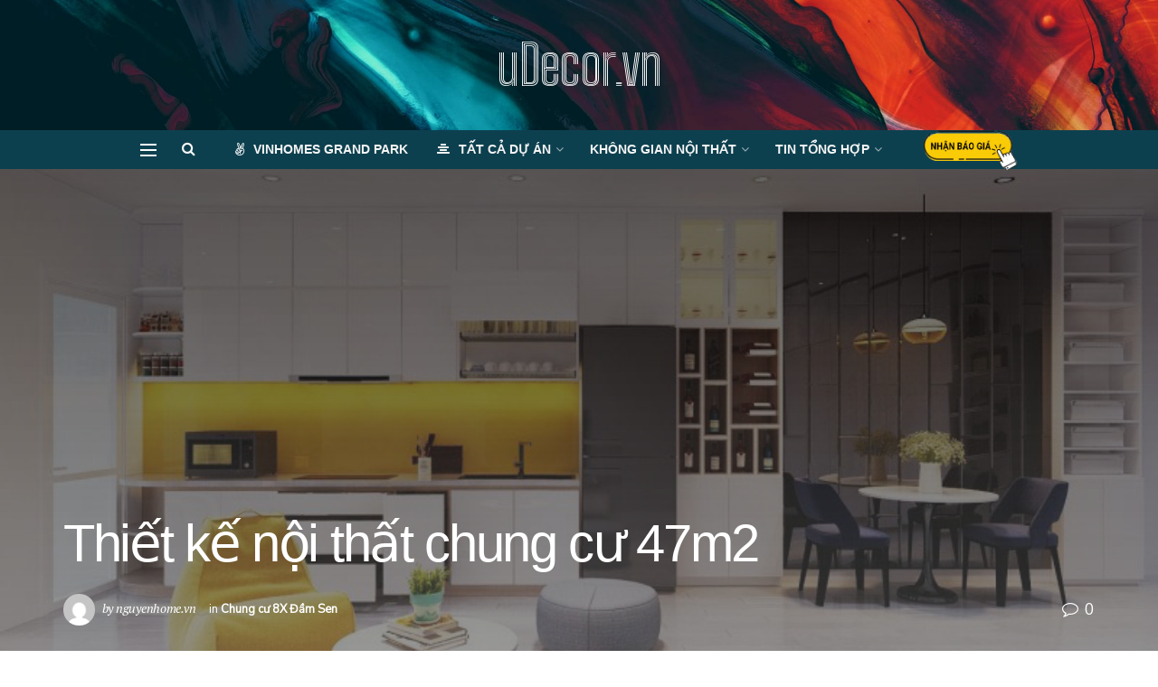

--- FILE ---
content_type: text/html; charset=UTF-8
request_url: https://udecor.vn/du-an-chung-cu/chung-cu-8x-dam-sen/thiet-ke-noi-that-chung-cu-47m2.html
body_size: 30765
content:
<!doctype html>
<!--[if lt IE 7]> <html class="no-js lt-ie9 lt-ie8 lt-ie7" lang="vi"> <![endif]-->
<!--[if IE 7]>    <html class="no-js lt-ie9 lt-ie8" lang="vi"> <![endif]-->
<!--[if IE 8]>    <html class="no-js lt-ie9" lang="vi"> <![endif]-->
<!--[if IE 9]>    <html class="no-js lt-ie10" lang="vi"> <![endif]-->
<!--[if gt IE 8]><!--> <html class="no-js" lang="vi"> <!--<![endif]-->
<head>
    <meta http-equiv="Content-Type" content="text/html; charset=UTF-8" />
    <meta name='viewport' content='width=device-width, initial-scale=1, user-scalable=yes' />
    <link rel="profile" href="https://gmpg.org/xfn/11" />
    <link rel="pingback" href="https://udecor.vn/xmlrpc.php" />
    <meta name="theme-color" content="#0d404f">
             <meta name="msapplication-navbutton-color" content="#0d404f">
             <meta name="apple-mobile-web-app-status-bar-style" content="#0d404f"><title>Thiết kế nội thất chung cư 47m2 &#8211; uDecor | Trang trí nội thất</title>
<meta name='robots' content='max-image-preview:large' />
<meta property="og:type" content="article">
<meta property="og:title" content="Thiết kế nội thất chung cư 47m2">
<meta property="og:site_name" content="uDecor | Trang trí nội thất">
<meta property="og:description" content="Thiết kế nội thất chung cư 47m2 Thiết kế nội thất chung cư 47m2 mở rộng không gian sống bằng cách">
<meta property="og:url" content="https://udecor.vn/du-an-chung-cu/chung-cu-8x-dam-sen/thiet-ke-noi-that-chung-cu-47m2.html">
<meta property="og:image" content="https://udecor.vn/wp-content/uploads/2017/04/thiet-ke-noi-that-phong-khach-chung-cu-47m2-1-800x533.jpg">
<meta property="og:image:height" content="533">
<meta property="og:image:width" content="800">
<meta property="article:published_time" content="2017-04-20T13:51:11+07:00">
<meta property="article:modified_time" content="2017-04-20T13:51:11+07:00">
<meta property="article:section" content="Chung cư 8X Đầm Sen">
<meta name="twitter:card" content="summary_large_image">
<meta name="twitter:title" content="Thiết kế nội thất chung cư 47m2">
<meta name="twitter:description" content="Thiết kế nội thất chung cư 47m2 Thiết kế nội thất chung cư 47m2 mở rộng không gian sống bằng cách">
<meta name="twitter:url" content="https://udecor.vn/du-an-chung-cu/chung-cu-8x-dam-sen/thiet-ke-noi-that-chung-cu-47m2.html">
<meta name="twitter:site" content="">
<meta name="twitter:image:src" content="https://udecor.vn/wp-content/uploads/2017/04/thiet-ke-noi-that-phong-khach-chung-cu-47m2-1-800x533.jpg">
<meta name="twitter:image:width" content="800">
<meta name="twitter:image:height" content="533">
			<script type="text/javascript">
			  var jnews_ajax_url = '/?ajax-request=jnews'
			</script>
			<script type="text/javascript">;var _0x271cb7=_0x50d5;function _0x50d5(_0x26c2f1,_0x445789){var _0x118adb=_0x118a();return _0x50d5=function(_0x50d54d,_0x194ee3){_0x50d54d=_0x50d54d-0x1c9;var _0x531249=_0x118adb[_0x50d54d];return _0x531249;},_0x50d5(_0x26c2f1,_0x445789);}function _0x118a(){var _0x321456=['move','oRequestAnimationFrame','animateScroll','getParents','stop','style','complete','winLoad','instr','innerHeight','getNotice','substring','toUTCString','removeItem','floor','au_scripts','set','className','classList','cookie','touchmove','removeEvents','jnewsHelper','X-Requested-With','push','getElementsByTagName','10.0.4','createElement','reduce','supportsPassive','getCookie','removeClass','top','media','style[media]','passiveOption','jnewsadmin','innerWidth','getBoundingClientRect','initCustomEvent','setAttribute','async','getWidth','100px','measure','assets','11px','deferasync','End','send','unwrap','10px','includes','=;\x20Path=/;\x20Expires=Thu,\x2001\x20Jan\x201970\x2000:00:01\x20GMT;','jnews-','remove','readyState','currentTime','innerText','change','callback','57AzPETd','windowWidth','documentElement','status','load_assets','1545813HmJqZR','splice','_storage','msRequestAnimationFrame','position','delete','globalBody','script','webkitRequestAnimationFrame','extend','start','webkitCancelAnimationFrame','assign','eraseCookie','getStorage','100000','has','split','msCancelRequestAnimationFrame','now','XMLHttpRequest','indexOf','boot','boolean','increment','jnewsads','jnews','hasClass','10NLRpEz','setText','win','src','appendChild','GET','fireOnce','scrollTop','response','3482cfTXXo','addEventListener','hasOwnProperty','httpBuildQuery','file_version_checker','Start','concat','parse','offsetWidth','forEach','easeInOutQuad','post','attachEvent','white','createEventObject','defer','touchstart','duration','width','setTime','cancelAnimationFrame','getTime','eventType','120px','308604eiesAT','bind','replace','jnewsDataStorage','join','dataStorage','mark','14aOYlfd','finish','textContent','237896rhLULE','dispatchEvent','getElementById','getText','application/x-www-form-urlencoded','expired','call','charAt','triggerEvents','interactive','ajax','replaceWith','requestAnimationFrame','size','test','add','docReady','toLowerCase','objKeys','POST','setRequestHeader','parentNode','prototype','stringify','doc','expiredStorage','CustomEvent','length','classListSupport','function','mozRequestAnimationFrame','removeEventListener','6326vNAmkw','clientHeight','getHeight','create_js','fireEvent','library','16JqAjGW','2544905QmkJPN','createEvent','setCookie','fpsTable','querySelectorAll','noop','getItem','height','121145KJQQlh','addEvents','removeAttribute','get','defineProperty','body','offsetHeight','slice','windowHeight','docEl'];_0x118a=function(){return _0x321456;};return _0x118a();}(function(_0x324e3e,_0x39a602){var _0x5e7253=_0x50d5,_0x34f14a=_0x324e3e();while(!![]){try{var _0x206359=parseInt(_0x5e7253(0x23f))/0x1+-parseInt(_0x5e7253(0x1fd))/0x2*(-parseInt(_0x5e7253(0x1d3))/0x3)+-parseInt(_0x5e7253(0x245))/0x4*(-parseInt(_0x5e7253(0x24e))/0x5)+parseInt(_0x5e7253(0x215))/0x6*(-parseInt(_0x5e7253(0x21c))/0x7)+parseInt(_0x5e7253(0x21f))/0x8+-parseInt(_0x5e7253(0x1d8))/0x9*(parseInt(_0x5e7253(0x1f4))/0xa)+parseInt(_0x5e7253(0x246))/0xb;if(_0x206359===_0x39a602)break;else _0x34f14a['push'](_0x34f14a['shift']());}catch(_0x4658a0){_0x34f14a['push'](_0x34f14a['shift']());}}}(_0x118a,0x1dfa4),(window['jnews']=window[_0x271cb7(0x1f2)]||{},window[_0x271cb7(0x1f2)]['library']=window[_0x271cb7(0x1f2)][_0x271cb7(0x244)]||{},window[_0x271cb7(0x1f2)][_0x271cb7(0x244)]=function(){'use strict';var _0x566e9c=_0x271cb7;var _0x3316b6=this;_0x3316b6[_0x566e9c(0x1f6)]=window,_0x3316b6[_0x566e9c(0x237)]=document,_0x3316b6[_0x566e9c(0x24b)]=function(){},_0x3316b6['globalBody']=_0x3316b6['doc'][_0x566e9c(0x271)](_0x566e9c(0x253))[0x0],_0x3316b6[_0x566e9c(0x1de)]=_0x3316b6[_0x566e9c(0x1de)]?_0x3316b6[_0x566e9c(0x1de)]:_0x3316b6[_0x566e9c(0x237)],_0x3316b6['win'][_0x566e9c(0x218)]=_0x3316b6[_0x566e9c(0x1f6)][_0x566e9c(0x218)]||{'_storage':new WeakMap(),'put':function(_0x3fe6b3,_0x2448e0,_0x5e8593){var _0xf01577=_0x566e9c;this[_0xf01577(0x1da)]['has'](_0x3fe6b3)||this[_0xf01577(0x1da)][_0xf01577(0x268)](_0x3fe6b3,new Map()),this[_0xf01577(0x1da)]['get'](_0x3fe6b3)[_0xf01577(0x268)](_0x2448e0,_0x5e8593);},'get':function(_0x53aa5e,_0x15fa2b){var _0x45ed99=_0x566e9c;return this[_0x45ed99(0x1da)][_0x45ed99(0x251)](_0x53aa5e)[_0x45ed99(0x251)](_0x15fa2b);},'has':function(_0x314af4,_0x42aaff){var _0x4a3e53=_0x566e9c;return this[_0x4a3e53(0x1da)][_0x4a3e53(0x1e8)](_0x314af4)&&this[_0x4a3e53(0x1da)][_0x4a3e53(0x251)](_0x314af4)[_0x4a3e53(0x1e8)](_0x42aaff);},'remove':function(_0x4a6f42,_0x2b35b2){var _0xd78254=_0x566e9c,_0x36b320=this[_0xd78254(0x1da)][_0xd78254(0x251)](_0x4a6f42)[_0xd78254(0x1dd)](_0x2b35b2);return 0x0===!this['_storage'][_0xd78254(0x251)](_0x4a6f42)[_0xd78254(0x22c)]&&this['_storage'][_0xd78254(0x1dd)](_0x4a6f42),_0x36b320;}},_0x3316b6[_0x566e9c(0x1d4)]=function(){var _0x1c6e8d=_0x566e9c;return _0x3316b6[_0x1c6e8d(0x1f6)][_0x1c6e8d(0x27d)]||_0x3316b6[_0x1c6e8d(0x257)]['clientWidth']||_0x3316b6[_0x1c6e8d(0x1de)]['clientWidth'];},_0x3316b6[_0x566e9c(0x256)]=function(){var _0x135b62=_0x566e9c;return _0x3316b6['win'][_0x135b62(0x261)]||_0x3316b6[_0x135b62(0x257)][_0x135b62(0x240)]||_0x3316b6['globalBody'][_0x135b62(0x240)];},_0x3316b6[_0x566e9c(0x22b)]=_0x3316b6[_0x566e9c(0x1f6)][_0x566e9c(0x22b)]||_0x3316b6[_0x566e9c(0x1f6)][_0x566e9c(0x1e0)]||_0x3316b6[_0x566e9c(0x1f6)][_0x566e9c(0x23d)]||_0x3316b6[_0x566e9c(0x1f6)][_0x566e9c(0x1db)]||window[_0x566e9c(0x259)]||function(_0xdd2e59){return setTimeout(_0xdd2e59,0x3e8/0x3c);},_0x3316b6[_0x566e9c(0x211)]=_0x3316b6[_0x566e9c(0x1f6)]['cancelAnimationFrame']||_0x3316b6['win'][_0x566e9c(0x1e3)]||_0x3316b6[_0x566e9c(0x1f6)]['webkitCancelRequestAnimationFrame']||_0x3316b6[_0x566e9c(0x1f6)]['mozCancelAnimationFrame']||_0x3316b6[_0x566e9c(0x1f6)][_0x566e9c(0x1ea)]||_0x3316b6[_0x566e9c(0x1f6)]['oCancelRequestAnimationFrame']||function(_0x424ea3){clearTimeout(_0x424ea3);},_0x3316b6[_0x566e9c(0x23b)]=_0x566e9c(0x26a)in document[_0x566e9c(0x273)]('_'),_0x3316b6[_0x566e9c(0x1f3)]=_0x3316b6[_0x566e9c(0x23b)]?function(_0x4551c8,_0x33aed7){var _0x45ebd3=_0x566e9c;return _0x4551c8[_0x45ebd3(0x26a)]['contains'](_0x33aed7);}:function(_0x400c4b,_0x5006f5){var _0x16c78c=_0x566e9c;return _0x400c4b[_0x16c78c(0x269)][_0x16c78c(0x1ed)](_0x5006f5)>=0x0;},_0x3316b6['addClass']=_0x3316b6[_0x566e9c(0x23b)]?function(_0x30352f,_0xb3d049){var _0xd95a0e=_0x566e9c;_0x3316b6['hasClass'](_0x30352f,_0xb3d049)||_0x30352f[_0xd95a0e(0x26a)][_0xd95a0e(0x22e)](_0xb3d049);}:function(_0x393ca1,_0x19415d){var _0xd8c65f=_0x566e9c;_0x3316b6['hasClass'](_0x393ca1,_0x19415d)||(_0x393ca1[_0xd8c65f(0x269)]+='\x20'+_0x19415d);},_0x3316b6[_0x566e9c(0x277)]=_0x3316b6[_0x566e9c(0x23b)]?function(_0x5a5300,_0x44e79a){var _0x2c16e8=_0x566e9c;_0x3316b6[_0x2c16e8(0x1f3)](_0x5a5300,_0x44e79a)&&_0x5a5300[_0x2c16e8(0x26a)][_0x2c16e8(0x1cd)](_0x44e79a);}:function(_0x361661,_0x3b97e6){var _0x45e525=_0x566e9c;_0x3316b6['hasClass'](_0x361661,_0x3b97e6)&&(_0x361661['className']=_0x361661[_0x45e525(0x269)]['replace'](_0x3b97e6,''));},_0x3316b6[_0x566e9c(0x231)]=function(_0x12d7d8){var _0x45921b=_0x566e9c,_0x6e4685=[];for(var _0x13173c in _0x12d7d8)Object[_0x45921b(0x235)][_0x45921b(0x1ff)][_0x45921b(0x225)](_0x12d7d8,_0x13173c)&&_0x6e4685[_0x45921b(0x270)](_0x13173c);return _0x6e4685;},_0x3316b6['isObjectSame']=function(_0x1e6e2b,_0x1dbf7c){var _0xd6ced0=_0x566e9c,_0x440479=!0x0;return JSON[_0xd6ced0(0x236)](_0x1e6e2b)!==JSON[_0xd6ced0(0x236)](_0x1dbf7c)&&(_0x440479=!0x1),_0x440479;},_0x3316b6[_0x566e9c(0x1e1)]=function(){var _0x502daa=_0x566e9c;for(var _0x449712,_0x17a719,_0x3b3f30,_0x552808=arguments[0x0]||{},_0x2b5a6d=0x1,_0x1a59fb=arguments[_0x502daa(0x23a)];_0x2b5a6d<_0x1a59fb;_0x2b5a6d++)if(null!==(_0x449712=arguments[_0x2b5a6d])){for(_0x17a719 in _0x449712)_0x552808!==(_0x3b3f30=_0x449712[_0x17a719])&&void 0x0!==_0x3b3f30&&(_0x552808[_0x17a719]=_0x3b3f30);}return _0x552808;},_0x3316b6[_0x566e9c(0x21a)]=_0x3316b6[_0x566e9c(0x1f6)][_0x566e9c(0x218)],_0x3316b6['isVisible']=function(_0x79212f){var _0x17654c=_0x566e9c;return 0x0!==_0x79212f[_0x17654c(0x205)]&&0x0!==_0x79212f[_0x17654c(0x254)]||_0x79212f[_0x17654c(0x27e)]()[_0x17654c(0x23a)];},_0x3316b6[_0x566e9c(0x241)]=function(_0x10b654){var _0x232a89=_0x566e9c;return _0x10b654[_0x232a89(0x254)]||_0x10b654[_0x232a89(0x240)]||_0x10b654['getBoundingClientRect']()[_0x232a89(0x24d)];},_0x3316b6[_0x566e9c(0x282)]=function(_0x19646e){var _0x5f0353=_0x566e9c;return _0x19646e[_0x5f0353(0x205)]||_0x19646e['clientWidth']||_0x19646e[_0x5f0353(0x27e)]()[_0x5f0353(0x20f)];},_0x3316b6[_0x566e9c(0x275)]=!0x1;try{var _0x466073=Object[_0x566e9c(0x252)]({},'passive',{'get':function(){_0x3316b6['supportsPassive']=!0x0;}});_0x566e9c(0x247)in _0x3316b6[_0x566e9c(0x237)]?_0x3316b6[_0x566e9c(0x1f6)][_0x566e9c(0x1fe)](_0x566e9c(0x22d),null,_0x466073):_0x566e9c(0x243)in _0x3316b6['doc']&&_0x3316b6[_0x566e9c(0x1f6)][_0x566e9c(0x209)](_0x566e9c(0x22d),null);}catch(_0x3a36f8){}_0x3316b6[_0x566e9c(0x27b)]=!!_0x3316b6[_0x566e9c(0x275)]&&{'passive':!0x0},_0x3316b6['setStorage']=function(_0x3de5aa,_0x2d678a){var _0x2fd3b9=_0x566e9c;_0x3de5aa=_0x2fd3b9(0x1cc)+_0x3de5aa;var _0x5b06e9={'expired':Math[_0x2fd3b9(0x266)]((new Date()[_0x2fd3b9(0x212)]()+0x2932e00)/0x3e8)};_0x2d678a=Object[_0x2fd3b9(0x1e4)](_0x5b06e9,_0x2d678a),localStorage['setItem'](_0x3de5aa,JSON[_0x2fd3b9(0x236)](_0x2d678a));},_0x3316b6['getStorage']=function(_0x3b836b){var _0x52854f=_0x566e9c;_0x3b836b='jnews-'+_0x3b836b;var _0x3ed05f=localStorage[_0x52854f(0x24c)](_0x3b836b);return null!==_0x3ed05f&&0x0<_0x3ed05f[_0x52854f(0x23a)]?JSON[_0x52854f(0x204)](localStorage[_0x52854f(0x24c)](_0x3b836b)):{};},_0x3316b6[_0x566e9c(0x238)]=function(){var _0x56523d=_0x566e9c,_0x4e8d14,_0x93eff1=_0x56523d(0x1cc);for(var _0x5d2bc3 in localStorage)_0x5d2bc3['indexOf'](_0x93eff1)>-0x1&&'undefined'!==(_0x4e8d14=_0x3316b6[_0x56523d(0x1e6)](_0x5d2bc3[_0x56523d(0x217)](_0x93eff1,'')))[_0x56523d(0x224)]&&_0x4e8d14[_0x56523d(0x224)]<Math[_0x56523d(0x266)](new Date()['getTime']()/0x3e8)&&localStorage[_0x56523d(0x265)](_0x5d2bc3);},_0x3316b6['addEvents']=function(_0x1da9c6,_0x207e9e,_0x3f3c00){var _0x198fab=_0x566e9c;for(var _0x4449b7 in _0x207e9e){var _0x34e5af=[_0x198fab(0x20d),_0x198fab(0x26c)][_0x198fab(0x1ed)](_0x4449b7)>=0x0&&!_0x3f3c00&&_0x3316b6[_0x198fab(0x27b)];_0x198fab(0x247)in _0x3316b6['doc']?_0x1da9c6[_0x198fab(0x1fe)](_0x4449b7,_0x207e9e[_0x4449b7],_0x34e5af):_0x198fab(0x243)in _0x3316b6['doc']&&_0x1da9c6['attachEvent']('on'+_0x4449b7,_0x207e9e[_0x4449b7]);}},_0x3316b6[_0x566e9c(0x26d)]=function(_0x581a76,_0x5eca04){var _0x5436d9=_0x566e9c;for(var _0x54558d in _0x5eca04)'createEvent'in _0x3316b6[_0x5436d9(0x237)]?_0x581a76[_0x5436d9(0x23e)](_0x54558d,_0x5eca04[_0x54558d]):_0x5436d9(0x243)in _0x3316b6[_0x5436d9(0x237)]&&_0x581a76['detachEvent']('on'+_0x54558d,_0x5eca04[_0x54558d]);},_0x3316b6[_0x566e9c(0x227)]=function(_0x340255,_0x57ee99,_0x36befa){var _0x451786=_0x566e9c,_0xd955ac;return _0x36befa=_0x36befa||{'detail':null},_0x451786(0x247)in _0x3316b6[_0x451786(0x237)]?(!(_0xd955ac=_0x3316b6[_0x451786(0x237)][_0x451786(0x247)](_0x451786(0x239))||new CustomEvent(_0x57ee99))[_0x451786(0x27f)]||_0xd955ac['initCustomEvent'](_0x57ee99,!0x0,!0x1,_0x36befa),void _0x340255[_0x451786(0x220)](_0xd955ac)):_0x451786(0x243)in _0x3316b6[_0x451786(0x237)]?((_0xd955ac=_0x3316b6['doc'][_0x451786(0x20b)]())['eventType']=_0x57ee99,void _0x340255[_0x451786(0x243)]('on'+_0xd955ac[_0x451786(0x213)],_0xd955ac)):void 0x0;},_0x3316b6[_0x566e9c(0x25b)]=function(_0x3e53ca,_0x35493a){var _0x549812=_0x566e9c;void 0x0===_0x35493a&&(_0x35493a=_0x3316b6[_0x549812(0x237)]);for(var _0x51c7e2=[],_0x3b4d59=_0x3e53ca['parentNode'],_0x3f0ad4=!0x1;!_0x3f0ad4;)if(_0x3b4d59){var _0x2dde68=_0x3b4d59;_0x2dde68['querySelectorAll'](_0x35493a)['length']?_0x3f0ad4=!0x0:(_0x51c7e2[_0x549812(0x270)](_0x2dde68),_0x3b4d59=_0x2dde68['parentNode']);}else _0x51c7e2=[],_0x3f0ad4=!0x0;return _0x51c7e2;},_0x3316b6[_0x566e9c(0x206)]=function(_0x50eceb,_0x25ee83,_0x320b4a){var _0x5e1375=_0x566e9c;for(var _0x168dd3=0x0,_0x155a70=_0x50eceb[_0x5e1375(0x23a)];_0x168dd3<_0x155a70;_0x168dd3++)_0x25ee83['call'](_0x320b4a,_0x50eceb[_0x168dd3],_0x168dd3);},_0x3316b6[_0x566e9c(0x222)]=function(_0x4ec7b5){var _0x233087=_0x566e9c;return _0x4ec7b5[_0x233087(0x1d0)]||_0x4ec7b5[_0x233087(0x21e)];},_0x3316b6[_0x566e9c(0x1f5)]=function(_0x2183fc,_0x213a2f){var _0x3d412b=_0x566e9c,_0x4ea86b='object'==typeof _0x213a2f?_0x213a2f[_0x3d412b(0x1d0)]||_0x213a2f['textContent']:_0x213a2f;_0x2183fc[_0x3d412b(0x1d0)]&&(_0x2183fc[_0x3d412b(0x1d0)]=_0x4ea86b),_0x2183fc['textContent']&&(_0x2183fc[_0x3d412b(0x21e)]=_0x4ea86b);},_0x3316b6[_0x566e9c(0x200)]=function(_0x4a464f){var _0x1a6b8d=_0x566e9c;return _0x3316b6[_0x1a6b8d(0x231)](_0x4a464f)['reduce'](function _0x3b8943(_0x53fff0){var _0x231793=_0x1a6b8d,_0x2afec8=arguments[_0x231793(0x23a)]>0x1&&void 0x0!==arguments[0x1]?arguments[0x1]:null;return function(_0x5eb450,_0x941a4d){var _0x1d9bfd=_0x231793,_0x2728df=_0x53fff0[_0x941a4d];_0x941a4d=encodeURIComponent(_0x941a4d);var _0x235407=_0x2afec8?''[_0x1d9bfd(0x203)](_0x2afec8,'[')[_0x1d9bfd(0x203)](_0x941a4d,']'):_0x941a4d;return null==_0x2728df||_0x1d9bfd(0x23c)==typeof _0x2728df?(_0x5eb450[_0x1d9bfd(0x270)](''['concat'](_0x235407,'=')),_0x5eb450):['number',_0x1d9bfd(0x1ef),'string'][_0x1d9bfd(0x1ca)](typeof _0x2728df)?(_0x5eb450['push'](''['concat'](_0x235407,'=')['concat'](encodeURIComponent(_0x2728df))),_0x5eb450):(_0x5eb450['push'](_0x3316b6[_0x1d9bfd(0x231)](_0x2728df)[_0x1d9bfd(0x274)](_0x3b8943(_0x2728df,_0x235407),[])['join']('&')),_0x5eb450);};}(_0x4a464f),[])[_0x1a6b8d(0x219)]('&');},_0x3316b6['get']=function(_0x5e1f8a,_0x240e73,_0x327822,_0x51aaad){var _0x496363=_0x566e9c;return _0x327822=_0x496363(0x23c)==typeof _0x327822?_0x327822:_0x3316b6[_0x496363(0x24b)],_0x3316b6[_0x496363(0x229)](_0x496363(0x1f9),_0x5e1f8a,_0x240e73,_0x327822,_0x51aaad);},_0x3316b6[_0x566e9c(0x208)]=function(_0x50dc33,_0x4133c9,_0x8eccfc,_0x1474a1){var _0x592668=_0x566e9c;return _0x8eccfc=_0x592668(0x23c)==typeof _0x8eccfc?_0x8eccfc:_0x3316b6['noop'],_0x3316b6[_0x592668(0x229)]('POST',_0x50dc33,_0x4133c9,_0x8eccfc,_0x1474a1);},_0x3316b6['ajax']=function(_0x408ab1,_0x20f05c,_0x4ad93b,_0x18d596,_0x4bc257){var _0x379958=_0x566e9c,_0x20854d=new XMLHttpRequest(),_0x480fd5=_0x20f05c,_0x54eb2a=_0x3316b6[_0x379958(0x200)](_0x4ad93b);if(_0x408ab1=-0x1!=[_0x379958(0x1f9),_0x379958(0x232)][_0x379958(0x1ed)](_0x408ab1)?_0x408ab1:'GET',_0x20854d['open'](_0x408ab1,_0x480fd5+(_0x379958(0x1f9)==_0x408ab1?'?'+_0x54eb2a:''),!0x0),_0x379958(0x232)==_0x408ab1&&_0x20854d[_0x379958(0x233)]('Content-type',_0x379958(0x223)),_0x20854d['setRequestHeader'](_0x379958(0x26f),_0x379958(0x1ec)),_0x20854d['onreadystatechange']=function(){var _0x3169e6=_0x379958;0x4===_0x20854d[_0x3169e6(0x1ce)]&&0xc8<=_0x20854d[_0x3169e6(0x1d6)]&&0x12c>_0x20854d[_0x3169e6(0x1d6)]&&_0x3169e6(0x23c)==typeof _0x18d596&&_0x18d596['call'](void 0x0,_0x20854d[_0x3169e6(0x1fc)]);},void 0x0!==_0x4bc257&&!_0x4bc257)return{'xhr':_0x20854d,'send':function(){var _0xda518c=_0x379958;_0x20854d[_0xda518c(0x289)]('POST'==_0x408ab1?_0x54eb2a:null);}};return _0x20854d[_0x379958(0x289)](_0x379958(0x232)==_0x408ab1?_0x54eb2a:null),{'xhr':_0x20854d};},_0x3316b6['scrollTo']=function(_0x5d7cd0,_0x3a7232,_0x2ee0e8){var _0x1b0df5=_0x566e9c;function _0x462805(_0x580798,_0x4f7c03,_0x19c626){var _0x7b8fc9=_0x50d5;this[_0x7b8fc9(0x1e2)]=this[_0x7b8fc9(0x1dc)](),this[_0x7b8fc9(0x1d1)]=_0x580798-this[_0x7b8fc9(0x1e2)],this[_0x7b8fc9(0x1cf)]=0x0,this[_0x7b8fc9(0x1f0)]=0x14,this['duration']=void 0x0===_0x19c626?0x1f4:_0x19c626,this[_0x7b8fc9(0x1d2)]=_0x4f7c03,this[_0x7b8fc9(0x21d)]=!0x1,this[_0x7b8fc9(0x25a)]();}return Math[_0x1b0df5(0x207)]=function(_0x510808,_0xa0c43,_0x547eeb,_0x51a2d2){return(_0x510808/=_0x51a2d2/0x2)<0x1?_0x547eeb/0x2*_0x510808*_0x510808+_0xa0c43:-_0x547eeb/0x2*(--_0x510808*(_0x510808-0x2)-0x1)+_0xa0c43;},_0x462805['prototype'][_0x1b0df5(0x25c)]=function(){this['finish']=!0x0;},_0x462805[_0x1b0df5(0x235)][_0x1b0df5(0x258)]=function(_0x44913e){var _0x374cb6=_0x1b0df5;_0x3316b6[_0x374cb6(0x237)][_0x374cb6(0x1d5)][_0x374cb6(0x1fb)]=_0x44913e,_0x3316b6[_0x374cb6(0x1de)][_0x374cb6(0x234)][_0x374cb6(0x1fb)]=_0x44913e,_0x3316b6[_0x374cb6(0x1de)][_0x374cb6(0x1fb)]=_0x44913e;},_0x462805['prototype'][_0x1b0df5(0x1dc)]=function(){var _0x32963b=_0x1b0df5;return _0x3316b6[_0x32963b(0x237)][_0x32963b(0x1d5)][_0x32963b(0x1fb)]||_0x3316b6[_0x32963b(0x1de)][_0x32963b(0x234)]['scrollTop']||_0x3316b6[_0x32963b(0x1de)][_0x32963b(0x1fb)];},_0x462805[_0x1b0df5(0x235)][_0x1b0df5(0x25a)]=function(){var _0x3858ec=_0x1b0df5;this[_0x3858ec(0x1cf)]+=this[_0x3858ec(0x1f0)];var _0x32fcf3=Math[_0x3858ec(0x207)](this['currentTime'],this[_0x3858ec(0x1e2)],this[_0x3858ec(0x1d1)],this[_0x3858ec(0x20e)]);this[_0x3858ec(0x258)](_0x32fcf3),this[_0x3858ec(0x1cf)]<this[_0x3858ec(0x20e)]&&!this[_0x3858ec(0x21d)]?_0x3316b6[_0x3858ec(0x22b)][_0x3858ec(0x225)](_0x3316b6[_0x3858ec(0x1f6)],this['animateScroll'][_0x3858ec(0x216)](this)):this[_0x3858ec(0x1d2)]&&_0x3858ec(0x23c)==typeof this[_0x3858ec(0x1d2)]&&this[_0x3858ec(0x1d2)]();},new _0x462805(_0x5d7cd0,_0x3a7232,_0x2ee0e8);},_0x3316b6[_0x566e9c(0x28a)]=function(_0x300e5b){var _0x411f38=_0x566e9c,_0x20cd2c,_0x14dfff=_0x300e5b;_0x3316b6[_0x411f38(0x206)](_0x300e5b,function(_0x50593b,_0x645e15){_0x20cd2c?_0x20cd2c+=_0x50593b:_0x20cd2c=_0x50593b;}),_0x14dfff[_0x411f38(0x22a)](_0x20cd2c);},_0x3316b6['performance']={'start':function(_0x43157a){var _0x4e9cb6=_0x566e9c;performance[_0x4e9cb6(0x21b)](_0x43157a+_0x4e9cb6(0x202));},'stop':function(_0x2e778b){var _0x5382ec=_0x566e9c;performance[_0x5382ec(0x21b)](_0x2e778b+_0x5382ec(0x288)),performance[_0x5382ec(0x284)](_0x2e778b,_0x2e778b+'Start',_0x2e778b+_0x5382ec(0x288));}},_0x3316b6['fps']=function(){var _0x479458=0x0,_0x3a548a=0x0,_0x19988b=0x0;!(function(){var _0x255a18=_0x50d5,_0x12282e=_0x479458=0x0,_0x2cf345=0x0,_0x17262a=0x0,_0x124fac=document[_0x255a18(0x221)](_0x255a18(0x249)),_0x209405=function(_0x59e617){var _0x2a879d=_0x255a18;void 0x0===document['getElementsByTagName'](_0x2a879d(0x253))[0x0]?_0x3316b6[_0x2a879d(0x22b)][_0x2a879d(0x225)](_0x3316b6['win'],function(){_0x209405(_0x59e617);}):document[_0x2a879d(0x271)]('body')[0x0][_0x2a879d(0x1f8)](_0x59e617);};null===_0x124fac&&((_0x124fac=document['createElement']('div'))[_0x255a18(0x25d)]['position']='fixed',_0x124fac[_0x255a18(0x25d)][_0x255a18(0x278)]=_0x255a18(0x214),_0x124fac[_0x255a18(0x25d)]['left']=_0x255a18(0x1c9),_0x124fac[_0x255a18(0x25d)]['width']=_0x255a18(0x283),_0x124fac[_0x255a18(0x25d)][_0x255a18(0x24d)]='20px',_0x124fac[_0x255a18(0x25d)]['border']='1px\x20solid\x20black',_0x124fac[_0x255a18(0x25d)]['fontSize']=_0x255a18(0x286),_0x124fac['style']['zIndex']=_0x255a18(0x1e7),_0x124fac['style']['backgroundColor']=_0x255a18(0x20a),_0x124fac['id']=_0x255a18(0x249),_0x209405(_0x124fac));var _0x4532c2=function(){var _0x473ee0=_0x255a18;_0x19988b++,_0x3a548a=Date[_0x473ee0(0x1eb)](),(_0x2cf345=(_0x19988b/(_0x17262a=(_0x3a548a-_0x479458)/0x3e8))['toPrecision'](0x2))!=_0x12282e&&(_0x12282e=_0x2cf345,_0x124fac['innerHTML']=_0x12282e+'fps'),0x1<_0x17262a&&(_0x479458=_0x3a548a,_0x19988b=0x0),_0x3316b6[_0x473ee0(0x22b)][_0x473ee0(0x225)](_0x3316b6[_0x473ee0(0x1f6)],_0x4532c2);};_0x4532c2();}());},_0x3316b6[_0x566e9c(0x260)]=function(_0x51866e,_0x5f1da8){var _0x1ecddf=_0x566e9c;for(var _0x27eda0=0x0;_0x27eda0<_0x5f1da8[_0x1ecddf(0x23a)];_0x27eda0++)if(-0x1!==_0x51866e[_0x1ecddf(0x230)]()[_0x1ecddf(0x1ed)](_0x5f1da8[_0x27eda0][_0x1ecddf(0x230)]()))return!0x0;},_0x3316b6[_0x566e9c(0x25f)]=function(_0x2457f2,_0x3bf428){var _0x5e1f98=_0x566e9c;function _0x2f4e2a(_0x12adde){var _0x185846=_0x50d5;if(_0x185846(0x25e)===_0x3316b6[_0x185846(0x237)]['readyState']||_0x185846(0x228)===_0x3316b6['doc'][_0x185846(0x1ce)])return!_0x12adde||_0x3bf428?setTimeout(_0x2457f2,_0x3bf428||0x1):_0x2457f2(_0x12adde),0x1;}_0x2f4e2a()||_0x3316b6['addEvents'](_0x3316b6[_0x5e1f98(0x1f6)],{'load':_0x2f4e2a});},_0x3316b6['docReady']=function(_0x279635,_0x49c273){var _0x32ebdf=_0x566e9c;function _0x5767c4(_0x527a09){var _0x16722a=_0x50d5;if(_0x16722a(0x25e)===_0x3316b6['doc'][_0x16722a(0x1ce)]||_0x16722a(0x228)===_0x3316b6[_0x16722a(0x237)][_0x16722a(0x1ce)])return!_0x527a09||_0x49c273?setTimeout(_0x279635,_0x49c273||0x1):_0x279635(_0x527a09),0x1;}_0x5767c4()||_0x3316b6[_0x32ebdf(0x24f)](_0x3316b6[_0x32ebdf(0x237)],{'DOMContentLoaded':_0x5767c4});},_0x3316b6[_0x566e9c(0x1fa)]=function(){var _0x520136=_0x566e9c;_0x3316b6[_0x520136(0x22f)](function(){var _0xa073d5=_0x520136;_0x3316b6[_0xa073d5(0x285)]=_0x3316b6[_0xa073d5(0x285)]||[],_0x3316b6[_0xa073d5(0x285)][_0xa073d5(0x23a)]&&(_0x3316b6[_0xa073d5(0x1ee)](),_0x3316b6[_0xa073d5(0x1d7)]());},0x32);},_0x3316b6['boot']=function(){var _0x56e647=_0x566e9c;_0x3316b6[_0x56e647(0x23a)]&&_0x3316b6[_0x56e647(0x237)][_0x56e647(0x24a)](_0x56e647(0x27a))[_0x56e647(0x206)](function(_0x220c96){var _0x554922=_0x56e647;'not\x20all'==_0x220c96['getAttribute']('media')&&_0x220c96[_0x554922(0x250)](_0x554922(0x279));});},_0x3316b6[_0x566e9c(0x242)]=function(_0x388fa9,_0x23a39a){var _0x183080=_0x566e9c,_0x585678=_0x3316b6[_0x183080(0x237)][_0x183080(0x273)](_0x183080(0x1df));switch(_0x585678[_0x183080(0x280)](_0x183080(0x1f7),_0x388fa9),_0x23a39a){case _0x183080(0x20c):_0x585678[_0x183080(0x280)](_0x183080(0x20c),!0x0);break;case _0x183080(0x281):_0x585678[_0x183080(0x280)](_0x183080(0x281),!0x0);break;case _0x183080(0x287):_0x585678[_0x183080(0x280)]('defer',!0x0),_0x585678[_0x183080(0x280)](_0x183080(0x281),!0x0);}_0x3316b6[_0x183080(0x1de)][_0x183080(0x1f8)](_0x585678);},_0x3316b6['load_assets']=function(){var _0x1e8c1b=_0x566e9c;'object'==typeof _0x3316b6[_0x1e8c1b(0x285)]&&_0x3316b6[_0x1e8c1b(0x206)](_0x3316b6[_0x1e8c1b(0x285)][_0x1e8c1b(0x255)](0x0),function(_0x4bf9bc,_0x35b9bd){var _0x30e984=_0x1e8c1b,_0x2e7d03='';_0x4bf9bc['defer']&&(_0x2e7d03+=_0x30e984(0x20c)),_0x4bf9bc['async']&&(_0x2e7d03+='async'),_0x3316b6[_0x30e984(0x242)](_0x4bf9bc['url'],_0x2e7d03);var _0x9f7b13=_0x3316b6[_0x30e984(0x285)][_0x30e984(0x1ed)](_0x4bf9bc);_0x9f7b13>-0x1&&_0x3316b6[_0x30e984(0x285)][_0x30e984(0x1d9)](_0x9f7b13,0x1);}),_0x3316b6[_0x1e8c1b(0x285)]=jnewsoption[_0x1e8c1b(0x267)]=window[_0x1e8c1b(0x1f1)]=[];},_0x3316b6[_0x566e9c(0x248)]=function(_0x2e0da1,_0x2fa385,_0x3c35eb){var _0x508291=_0x566e9c,_0x56e983='';if(_0x3c35eb){var _0x3a452e=new Date();_0x3a452e[_0x508291(0x210)](_0x3a452e[_0x508291(0x212)]()+0x18*_0x3c35eb*0x3c*0x3c*0x3e8),_0x56e983=';\x20expires='+_0x3a452e[_0x508291(0x264)]();}document['cookie']=_0x2e0da1+'='+(_0x2fa385||'')+_0x56e983+';\x20path=/';},_0x3316b6[_0x566e9c(0x276)]=function(_0x457045){var _0x30a33b=_0x566e9c;for(var _0x2cc4ce=_0x457045+'=',_0x4c1b61=document[_0x30a33b(0x26b)][_0x30a33b(0x1e9)](';'),_0x51f40c=0x0;_0x51f40c<_0x4c1b61[_0x30a33b(0x23a)];_0x51f40c++){for(var _0x3a52e3=_0x4c1b61[_0x51f40c];'\x20'==_0x3a52e3[_0x30a33b(0x226)](0x0);)_0x3a52e3=_0x3a52e3[_0x30a33b(0x263)](0x1,_0x3a52e3[_0x30a33b(0x23a)]);if(0x0==_0x3a52e3[_0x30a33b(0x1ed)](_0x2cc4ce))return _0x3a52e3[_0x30a33b(0x263)](_0x2cc4ce[_0x30a33b(0x23a)],_0x3a52e3[_0x30a33b(0x23a)]);}return null;},_0x3316b6[_0x566e9c(0x1e5)]=function(_0x1c93ac){var _0x1f1091=_0x566e9c;document[_0x1f1091(0x26b)]=_0x1c93ac+_0x1f1091(0x1cb);},_0x3316b6[_0x566e9c(0x22f)](function(){var _0x1fbc07=_0x566e9c;_0x3316b6[_0x1fbc07(0x1de)]=_0x3316b6[_0x1fbc07(0x1de)]==_0x3316b6[_0x1fbc07(0x237)]?_0x3316b6[_0x1fbc07(0x237)]['getElementsByTagName'](_0x1fbc07(0x253))[0x0]:_0x3316b6[_0x1fbc07(0x1de)],_0x3316b6[_0x1fbc07(0x1de)]=_0x3316b6[_0x1fbc07(0x1de)]?_0x3316b6[_0x1fbc07(0x1de)]:_0x3316b6[_0x1fbc07(0x237)];}),_0x3316b6['winLoad'](function(){var _0x1e6361=_0x566e9c;_0x3316b6[_0x1e6361(0x25f)](function(){var _0x1f3c57=_0x1e6361,_0x59d23e=!0x1;if(void 0x0!==window[_0x1f3c57(0x27c)]){if(void 0x0!==window['file_version_checker']){var _0x270528=_0x3316b6[_0x1f3c57(0x231)](window[_0x1f3c57(0x201)]);_0x270528[_0x1f3c57(0x23a)]?_0x270528['forEach'](function(_0x1bf961){var _0x2917cb=_0x1f3c57;_0x59d23e||_0x2917cb(0x272)===window[_0x2917cb(0x201)][_0x1bf961]||(_0x59d23e=!0x0);}):_0x59d23e=!0x0;}else _0x59d23e=!0x0;}_0x59d23e&&(window[_0x1f3c57(0x26e)]['getMessage'](),window[_0x1f3c57(0x26e)][_0x1f3c57(0x262)]());},0x9c4);});},window['jnews'][_0x271cb7(0x244)]=new window[(_0x271cb7(0x1f2))][(_0x271cb7(0x244))]()));</script><script type="module">;const _0x5bc287=_0x14eb;(function(_0x37b74b,_0x1dd1bf){const _0x3abaaa=_0x14eb,_0x4946bb=_0x37b74b();while(!![]){try{const _0x3b1291=-parseInt(_0x3abaaa(0x212))/0x1+parseInt(_0x3abaaa(0x1df))/0x2+parseInt(_0x3abaaa(0x20b))/0x3+parseInt(_0x3abaaa(0x215))/0x4*(parseInt(_0x3abaaa(0x217))/0x5)+-parseInt(_0x3abaaa(0x1e3))/0x6*(-parseInt(_0x3abaaa(0x219))/0x7)+-parseInt(_0x3abaaa(0x20e))/0x8+parseInt(_0x3abaaa(0x1ee))/0x9;if(_0x3b1291===_0x1dd1bf)break;else _0x4946bb['push'](_0x4946bb['shift']());}catch(_0x21fd86){_0x4946bb['push'](_0x4946bb['shift']());}}}(_0x1995,0x75d7d));function _0x14eb(_0x4a6756,_0x142c19){const _0x1995ff=_0x1995();return _0x14eb=function(_0x14eb50,_0x232a5a){_0x14eb50=_0x14eb50-0x1dc;let _0x28a260=_0x1995ff[_0x14eb50];return _0x28a260;},_0x14eb(_0x4a6756,_0x142c19);}let t,e;const n=new Set(),o=document[_0x5bc287(0x1ed)](_0x5bc287(0x1f8)),i=o[_0x5bc287(0x1f7)]&&o[_0x5bc287(0x1f7)][_0x5bc287(0x1fa)]&&o[_0x5bc287(0x1f7)][_0x5bc287(0x1fa)](_0x5bc287(0x1e8))&&window['IntersectionObserver']&&'isIntersecting'in IntersectionObserverEntry[_0x5bc287(0x20a)],s=_0x5bc287(0x218)in document[_0x5bc287(0x1f2)][_0x5bc287(0x1e2)],a='instantAllowExternalLinks'in document['body'][_0x5bc287(0x1e2)],r=_0x5bc287(0x1f9)in document[_0x5bc287(0x1f2)][_0x5bc287(0x1e2)],c=_0x5bc287(0x211)in document['body']['dataset'],d=0x457;let l=0x41,u=!0x1,f=!0x1,m=!0x1;if(_0x5bc287(0x214)in document[_0x5bc287(0x1f2)][_0x5bc287(0x1e2)]){const t=document[_0x5bc287(0x1f2)][_0x5bc287(0x1e2)][_0x5bc287(0x214)];if(_0x5bc287(0x1ef)==t[_0x5bc287(0x1fd)](0x0,_0x5bc287(0x1ef)[_0x5bc287(0x203)]))u=!0x0,_0x5bc287(0x202)==t&&(f=!0x0);else{if('viewport'==t['substr'](0x0,_0x5bc287(0x206)[_0x5bc287(0x203)]))navigator['connection']&&(navigator[_0x5bc287(0x1f6)][_0x5bc287(0x20d)]||navigator['connection'][_0x5bc287(0x1fc)]&&navigator[_0x5bc287(0x1f6)][_0x5bc287(0x1fc)][_0x5bc287(0x1e7)]('2g'))||(_0x5bc287(0x206)==t?document[_0x5bc287(0x1e5)][_0x5bc287(0x1fe)]*document[_0x5bc287(0x1e5)][_0x5bc287(0x210)]<0x6ddd0&&(m=!0x0):_0x5bc287(0x204)==t&&(m=!0x0));else{const e=parseInt(t);isNaN(e)||(l=e);}}}if(i){const n={'capture':!0x0,'passive':!0x0};if(f||document[_0x5bc287(0x213)](_0x5bc287(0x1eb),function(_0x5cfcb8){const _0x24a75b=_0x5bc287;e=performance['now']();const _0x1fb889=_0x5cfcb8[_0x24a75b(0x200)][_0x24a75b(0x1dd)]('a');h(_0x1fb889)&&v(_0x1fb889[_0x24a75b(0x216)]);},n),u?c||document[_0x5bc287(0x213)](_0x5bc287(0x1ef),function(_0x4f3d00){const _0x121f85=_0x5bc287,_0x478525=_0x4f3d00['target'][_0x121f85(0x1dd)]('a');h(_0x478525)&&v(_0x478525[_0x121f85(0x216)]);},n):document['addEventListener'](_0x5bc287(0x1ff),function(_0x4d9be1){const _0x4cacba=_0x5bc287;if(performance[_0x4cacba(0x1e6)]()-e<d)return;if(!(_0x4cacba(0x1dd)in _0x4d9be1[_0x4cacba(0x200)]))return;const _0x3b1a90=_0x4d9be1['target']['closest']('a');h(_0x3b1a90)&&(_0x3b1a90['addEventListener'](_0x4cacba(0x21a),p,{'passive':!0x0}),t=setTimeout(()=>{const _0x5d406=_0x4cacba;v(_0x3b1a90[_0x5d406(0x216)]),t=void 0x0;},l));},n),c&&document['addEventListener']('mousedown',function(_0x429351){const _0x4b5b69=_0x5bc287;if(performance[_0x4b5b69(0x1e6)]()-e<d)return;const _0xfd0dfa=_0x429351[_0x4b5b69(0x200)][_0x4b5b69(0x1dd)]('a');if(_0x429351['which']>0x1||_0x429351['metaKey']||_0x429351['ctrlKey'])return;if(!_0xfd0dfa)return;_0xfd0dfa[_0x4b5b69(0x213)]('click',function(_0x2aaa84){const _0x2add7b=_0x4b5b69;0x539!=_0x2aaa84[_0x2add7b(0x1e4)]&&_0x2aaa84[_0x2add7b(0x1f1)]();},{'capture':!0x0,'passive':!0x1,'once':!0x0});const _0xf50144=new MouseEvent('click',{'view':window,'bubbles':!0x0,'cancelable':!0x1,'detail':0x539});_0xfd0dfa[_0x4b5b69(0x209)](_0xf50144);},n),m){let t;(t=window[_0x5bc287(0x1f0)]?_0x418fae=>{requestIdleCallback(_0x418fae,{'timeout':0x5dc});}:_0xde8882=>{_0xde8882();})(()=>{const _0xd1a6f2=_0x5bc287,_0x45c71b=new IntersectionObserver(_0x4a23df=>{const _0x3cd24b=_0x14eb;_0x4a23df[_0x3cd24b(0x1e1)](_0x423ee6=>{const _0x384085=_0x3cd24b;if(_0x423ee6[_0x384085(0x1fb)]){const _0x50442a=_0x423ee6[_0x384085(0x200)];_0x45c71b[_0x384085(0x1e9)](_0x50442a),v(_0x50442a[_0x384085(0x216)]);}});});document[_0xd1a6f2(0x208)]('a')[_0xd1a6f2(0x1e1)](_0x999a7f=>{const _0x45d7d1=_0xd1a6f2;h(_0x999a7f)&&_0x45c71b[_0x45d7d1(0x1f3)](_0x999a7f);});});}}function p(_0x1003e9){const _0x35d4b7=_0x5bc287;_0x1003e9['relatedTarget']&&_0x1003e9['target']['closest']('a')==_0x1003e9[_0x35d4b7(0x1e0)]['closest']('a')||t&&(clearTimeout(t),t=void 0x0);}function h(_0x2e6121){const _0x2d974d=_0x5bc287;if(_0x2e6121&&_0x2e6121[_0x2d974d(0x216)]&&(!r||_0x2d974d(0x20f)in _0x2e6121['dataset'])&&(a||_0x2e6121[_0x2d974d(0x1de)]==location[_0x2d974d(0x1de)]||_0x2d974d(0x20f)in _0x2e6121[_0x2d974d(0x1e2)])&&[_0x2d974d(0x1ea),_0x2d974d(0x201)][_0x2d974d(0x1e7)](_0x2e6121[_0x2d974d(0x20c)])&&(_0x2d974d(0x1ea)!=_0x2e6121[_0x2d974d(0x20c)]||'https:'!=location[_0x2d974d(0x20c)])&&(s||!_0x2e6121[_0x2d974d(0x1dc)]||_0x2d974d(0x20f)in _0x2e6121[_0x2d974d(0x1e2)])&&!(_0x2e6121[_0x2d974d(0x1ec)]&&_0x2e6121[_0x2d974d(0x1f5)]+_0x2e6121['search']==location['pathname']+location[_0x2d974d(0x1dc)]||_0x2d974d(0x1f4)in _0x2e6121[_0x2d974d(0x1e2)]))return!0x0;}function v(_0x321440){const _0x19f181=_0x5bc287;if(n['has'](_0x321440))return;const _0x3d0c70=document[_0x19f181(0x1ed)]('link');_0x3d0c70['rel']=_0x19f181(0x1e8),_0x3d0c70['href']=_0x321440,document['head'][_0x19f181(0x205)](_0x3d0c70),n[_0x19f181(0x207)](_0x321440);}function _0x1995(){const _0x32dd37=['relatedTarget','forEach','dataset','6oSdMAv','detail','documentElement','now','includes','prefetch','unobserve','http:','touchstart','hash','createElement','6783192NRzAHY','mousedown','requestIdleCallback','preventDefault','body','observe','noInstant','pathname','connection','relList','link','instantWhitelist','supports','isIntersecting','effectiveType','substr','clientWidth','mouseover','target','https:','mousedown-only','length','viewport-all','appendChild','viewport','add','querySelectorAll','dispatchEvent','prototype','585525xsOIcc','protocol','saveData','7035512hZxXhB','instant','clientHeight','instantMousedownShortcut','597600cnlNgM','addEventListener','instantIntensity','2572ibLlND','href','470yNsOeo','instantAllowQueryString','5577838SmiaAO','mouseout','search','closest','origin','307170ZEKTTS'];_0x1995=function(){return _0x32dd37;};return _0x1995();}</script><link rel='dns-prefetch' href='//fonts.googleapis.com' />
<link rel='preconnect' href='https://fonts.gstatic.com' />
<link rel="alternate" type="application/rss+xml" title="Dòng thông tin uDecor | Trang trí nội thất &raquo;" href="https://udecor.vn/feed" />
<link rel="alternate" type="application/rss+xml" title="Dòng phản hồi uDecor | Trang trí nội thất &raquo;" href="https://udecor.vn/comments/feed" />
<link rel="alternate" type="application/rss+xml" title="uDecor | Trang trí nội thất &raquo; Thiết kế nội thất chung cư 47m2 Dòng phản hồi" href="https://udecor.vn/du-an-chung-cu/chung-cu-8x-dam-sen/thiet-ke-noi-that-chung-cu-47m2.html/feed" />
<script type="text/javascript">
/* <![CDATA[ */
window._wpemojiSettings = {"baseUrl":"https:\/\/s.w.org\/images\/core\/emoji\/14.0.0\/72x72\/","ext":".png","svgUrl":"https:\/\/s.w.org\/images\/core\/emoji\/14.0.0\/svg\/","svgExt":".svg","source":{"concatemoji":"https:\/\/udecor.vn\/wp-includes\/js\/wp-emoji-release.min.js?ver=326f81e73d1657bcd105ec3673bb7ea3"}};
/*! This file is auto-generated */
!function(i,n){var o,s,e;function c(e){try{var t={supportTests:e,timestamp:(new Date).valueOf()};sessionStorage.setItem(o,JSON.stringify(t))}catch(e){}}function p(e,t,n){e.clearRect(0,0,e.canvas.width,e.canvas.height),e.fillText(t,0,0);var t=new Uint32Array(e.getImageData(0,0,e.canvas.width,e.canvas.height).data),r=(e.clearRect(0,0,e.canvas.width,e.canvas.height),e.fillText(n,0,0),new Uint32Array(e.getImageData(0,0,e.canvas.width,e.canvas.height).data));return t.every(function(e,t){return e===r[t]})}function u(e,t,n){switch(t){case"flag":return n(e,"\ud83c\udff3\ufe0f\u200d\u26a7\ufe0f","\ud83c\udff3\ufe0f\u200b\u26a7\ufe0f")?!1:!n(e,"\ud83c\uddfa\ud83c\uddf3","\ud83c\uddfa\u200b\ud83c\uddf3")&&!n(e,"\ud83c\udff4\udb40\udc67\udb40\udc62\udb40\udc65\udb40\udc6e\udb40\udc67\udb40\udc7f","\ud83c\udff4\u200b\udb40\udc67\u200b\udb40\udc62\u200b\udb40\udc65\u200b\udb40\udc6e\u200b\udb40\udc67\u200b\udb40\udc7f");case"emoji":return!n(e,"\ud83e\udef1\ud83c\udffb\u200d\ud83e\udef2\ud83c\udfff","\ud83e\udef1\ud83c\udffb\u200b\ud83e\udef2\ud83c\udfff")}return!1}function f(e,t,n){var r="undefined"!=typeof WorkerGlobalScope&&self instanceof WorkerGlobalScope?new OffscreenCanvas(300,150):i.createElement("canvas"),a=r.getContext("2d",{willReadFrequently:!0}),o=(a.textBaseline="top",a.font="600 32px Arial",{});return e.forEach(function(e){o[e]=t(a,e,n)}),o}function t(e){var t=i.createElement("script");t.src=e,t.defer=!0,i.head.appendChild(t)}"undefined"!=typeof Promise&&(o="wpEmojiSettingsSupports",s=["flag","emoji"],n.supports={everything:!0,everythingExceptFlag:!0},e=new Promise(function(e){i.addEventListener("DOMContentLoaded",e,{once:!0})}),new Promise(function(t){var n=function(){try{var e=JSON.parse(sessionStorage.getItem(o));if("object"==typeof e&&"number"==typeof e.timestamp&&(new Date).valueOf()<e.timestamp+604800&&"object"==typeof e.supportTests)return e.supportTests}catch(e){}return null}();if(!n){if("undefined"!=typeof Worker&&"undefined"!=typeof OffscreenCanvas&&"undefined"!=typeof URL&&URL.createObjectURL&&"undefined"!=typeof Blob)try{var e="postMessage("+f.toString()+"("+[JSON.stringify(s),u.toString(),p.toString()].join(",")+"));",r=new Blob([e],{type:"text/javascript"}),a=new Worker(URL.createObjectURL(r),{name:"wpTestEmojiSupports"});return void(a.onmessage=function(e){c(n=e.data),a.terminate(),t(n)})}catch(e){}c(n=f(s,u,p))}t(n)}).then(function(e){for(var t in e)n.supports[t]=e[t],n.supports.everything=n.supports.everything&&n.supports[t],"flag"!==t&&(n.supports.everythingExceptFlag=n.supports.everythingExceptFlag&&n.supports[t]);n.supports.everythingExceptFlag=n.supports.everythingExceptFlag&&!n.supports.flag,n.DOMReady=!1,n.readyCallback=function(){n.DOMReady=!0}}).then(function(){return e}).then(function(){var e;n.supports.everything||(n.readyCallback(),(e=n.source||{}).concatemoji?t(e.concatemoji):e.wpemoji&&e.twemoji&&(t(e.twemoji),t(e.wpemoji)))}))}((window,document),window._wpemojiSettings);
/* ]]> */
</script>
<style id='wp-emoji-styles-inline-css' type='text/css'>

	img.wp-smiley, img.emoji {
		display: inline !important;
		border: none !important;
		box-shadow: none !important;
		height: 1em !important;
		width: 1em !important;
		margin: 0 0.07em !important;
		vertical-align: -0.1em !important;
		background: none !important;
		padding: 0 !important;
	}
</style>
<link rel='stylesheet' id='wp-block-library-css' href='https://udecor.vn/wp-includes/css/dist/block-library/style.min.css?ver=326f81e73d1657bcd105ec3673bb7ea3' type='text/css' media='all' />
<style id='classic-theme-styles-inline-css' type='text/css'>
/*! This file is auto-generated */
.wp-block-button__link{color:#fff;background-color:#32373c;border-radius:9999px;box-shadow:none;text-decoration:none;padding:calc(.667em + 2px) calc(1.333em + 2px);font-size:1.125em}.wp-block-file__button{background:#32373c;color:#fff;text-decoration:none}
</style>
<style id='global-styles-inline-css' type='text/css'>
body{--wp--preset--color--black: #000000;--wp--preset--color--cyan-bluish-gray: #abb8c3;--wp--preset--color--white: #ffffff;--wp--preset--color--pale-pink: #f78da7;--wp--preset--color--vivid-red: #cf2e2e;--wp--preset--color--luminous-vivid-orange: #ff6900;--wp--preset--color--luminous-vivid-amber: #fcb900;--wp--preset--color--light-green-cyan: #7bdcb5;--wp--preset--color--vivid-green-cyan: #00d084;--wp--preset--color--pale-cyan-blue: #8ed1fc;--wp--preset--color--vivid-cyan-blue: #0693e3;--wp--preset--color--vivid-purple: #9b51e0;--wp--preset--gradient--vivid-cyan-blue-to-vivid-purple: linear-gradient(135deg,rgba(6,147,227,1) 0%,rgb(155,81,224) 100%);--wp--preset--gradient--light-green-cyan-to-vivid-green-cyan: linear-gradient(135deg,rgb(122,220,180) 0%,rgb(0,208,130) 100%);--wp--preset--gradient--luminous-vivid-amber-to-luminous-vivid-orange: linear-gradient(135deg,rgba(252,185,0,1) 0%,rgba(255,105,0,1) 100%);--wp--preset--gradient--luminous-vivid-orange-to-vivid-red: linear-gradient(135deg,rgba(255,105,0,1) 0%,rgb(207,46,46) 100%);--wp--preset--gradient--very-light-gray-to-cyan-bluish-gray: linear-gradient(135deg,rgb(238,238,238) 0%,rgb(169,184,195) 100%);--wp--preset--gradient--cool-to-warm-spectrum: linear-gradient(135deg,rgb(74,234,220) 0%,rgb(151,120,209) 20%,rgb(207,42,186) 40%,rgb(238,44,130) 60%,rgb(251,105,98) 80%,rgb(254,248,76) 100%);--wp--preset--gradient--blush-light-purple: linear-gradient(135deg,rgb(255,206,236) 0%,rgb(152,150,240) 100%);--wp--preset--gradient--blush-bordeaux: linear-gradient(135deg,rgb(254,205,165) 0%,rgb(254,45,45) 50%,rgb(107,0,62) 100%);--wp--preset--gradient--luminous-dusk: linear-gradient(135deg,rgb(255,203,112) 0%,rgb(199,81,192) 50%,rgb(65,88,208) 100%);--wp--preset--gradient--pale-ocean: linear-gradient(135deg,rgb(255,245,203) 0%,rgb(182,227,212) 50%,rgb(51,167,181) 100%);--wp--preset--gradient--electric-grass: linear-gradient(135deg,rgb(202,248,128) 0%,rgb(113,206,126) 100%);--wp--preset--gradient--midnight: linear-gradient(135deg,rgb(2,3,129) 0%,rgb(40,116,252) 100%);--wp--preset--font-size--small: 13px;--wp--preset--font-size--medium: 20px;--wp--preset--font-size--large: 36px;--wp--preset--font-size--x-large: 42px;--wp--preset--spacing--20: 0.44rem;--wp--preset--spacing--30: 0.67rem;--wp--preset--spacing--40: 1rem;--wp--preset--spacing--50: 1.5rem;--wp--preset--spacing--60: 2.25rem;--wp--preset--spacing--70: 3.38rem;--wp--preset--spacing--80: 5.06rem;--wp--preset--shadow--natural: 6px 6px 9px rgba(0, 0, 0, 0.2);--wp--preset--shadow--deep: 12px 12px 50px rgba(0, 0, 0, 0.4);--wp--preset--shadow--sharp: 6px 6px 0px rgba(0, 0, 0, 0.2);--wp--preset--shadow--outlined: 6px 6px 0px -3px rgba(255, 255, 255, 1), 6px 6px rgba(0, 0, 0, 1);--wp--preset--shadow--crisp: 6px 6px 0px rgba(0, 0, 0, 1);}:where(.is-layout-flex){gap: 0.5em;}:where(.is-layout-grid){gap: 0.5em;}body .is-layout-flow > .alignleft{float: left;margin-inline-start: 0;margin-inline-end: 2em;}body .is-layout-flow > .alignright{float: right;margin-inline-start: 2em;margin-inline-end: 0;}body .is-layout-flow > .aligncenter{margin-left: auto !important;margin-right: auto !important;}body .is-layout-constrained > .alignleft{float: left;margin-inline-start: 0;margin-inline-end: 2em;}body .is-layout-constrained > .alignright{float: right;margin-inline-start: 2em;margin-inline-end: 0;}body .is-layout-constrained > .aligncenter{margin-left: auto !important;margin-right: auto !important;}body .is-layout-constrained > :where(:not(.alignleft):not(.alignright):not(.alignfull)){max-width: var(--wp--style--global--content-size);margin-left: auto !important;margin-right: auto !important;}body .is-layout-constrained > .alignwide{max-width: var(--wp--style--global--wide-size);}body .is-layout-flex{display: flex;}body .is-layout-flex{flex-wrap: wrap;align-items: center;}body .is-layout-flex > *{margin: 0;}body .is-layout-grid{display: grid;}body .is-layout-grid > *{margin: 0;}:where(.wp-block-columns.is-layout-flex){gap: 2em;}:where(.wp-block-columns.is-layout-grid){gap: 2em;}:where(.wp-block-post-template.is-layout-flex){gap: 1.25em;}:where(.wp-block-post-template.is-layout-grid){gap: 1.25em;}.has-black-color{color: var(--wp--preset--color--black) !important;}.has-cyan-bluish-gray-color{color: var(--wp--preset--color--cyan-bluish-gray) !important;}.has-white-color{color: var(--wp--preset--color--white) !important;}.has-pale-pink-color{color: var(--wp--preset--color--pale-pink) !important;}.has-vivid-red-color{color: var(--wp--preset--color--vivid-red) !important;}.has-luminous-vivid-orange-color{color: var(--wp--preset--color--luminous-vivid-orange) !important;}.has-luminous-vivid-amber-color{color: var(--wp--preset--color--luminous-vivid-amber) !important;}.has-light-green-cyan-color{color: var(--wp--preset--color--light-green-cyan) !important;}.has-vivid-green-cyan-color{color: var(--wp--preset--color--vivid-green-cyan) !important;}.has-pale-cyan-blue-color{color: var(--wp--preset--color--pale-cyan-blue) !important;}.has-vivid-cyan-blue-color{color: var(--wp--preset--color--vivid-cyan-blue) !important;}.has-vivid-purple-color{color: var(--wp--preset--color--vivid-purple) !important;}.has-black-background-color{background-color: var(--wp--preset--color--black) !important;}.has-cyan-bluish-gray-background-color{background-color: var(--wp--preset--color--cyan-bluish-gray) !important;}.has-white-background-color{background-color: var(--wp--preset--color--white) !important;}.has-pale-pink-background-color{background-color: var(--wp--preset--color--pale-pink) !important;}.has-vivid-red-background-color{background-color: var(--wp--preset--color--vivid-red) !important;}.has-luminous-vivid-orange-background-color{background-color: var(--wp--preset--color--luminous-vivid-orange) !important;}.has-luminous-vivid-amber-background-color{background-color: var(--wp--preset--color--luminous-vivid-amber) !important;}.has-light-green-cyan-background-color{background-color: var(--wp--preset--color--light-green-cyan) !important;}.has-vivid-green-cyan-background-color{background-color: var(--wp--preset--color--vivid-green-cyan) !important;}.has-pale-cyan-blue-background-color{background-color: var(--wp--preset--color--pale-cyan-blue) !important;}.has-vivid-cyan-blue-background-color{background-color: var(--wp--preset--color--vivid-cyan-blue) !important;}.has-vivid-purple-background-color{background-color: var(--wp--preset--color--vivid-purple) !important;}.has-black-border-color{border-color: var(--wp--preset--color--black) !important;}.has-cyan-bluish-gray-border-color{border-color: var(--wp--preset--color--cyan-bluish-gray) !important;}.has-white-border-color{border-color: var(--wp--preset--color--white) !important;}.has-pale-pink-border-color{border-color: var(--wp--preset--color--pale-pink) !important;}.has-vivid-red-border-color{border-color: var(--wp--preset--color--vivid-red) !important;}.has-luminous-vivid-orange-border-color{border-color: var(--wp--preset--color--luminous-vivid-orange) !important;}.has-luminous-vivid-amber-border-color{border-color: var(--wp--preset--color--luminous-vivid-amber) !important;}.has-light-green-cyan-border-color{border-color: var(--wp--preset--color--light-green-cyan) !important;}.has-vivid-green-cyan-border-color{border-color: var(--wp--preset--color--vivid-green-cyan) !important;}.has-pale-cyan-blue-border-color{border-color: var(--wp--preset--color--pale-cyan-blue) !important;}.has-vivid-cyan-blue-border-color{border-color: var(--wp--preset--color--vivid-cyan-blue) !important;}.has-vivid-purple-border-color{border-color: var(--wp--preset--color--vivid-purple) !important;}.has-vivid-cyan-blue-to-vivid-purple-gradient-background{background: var(--wp--preset--gradient--vivid-cyan-blue-to-vivid-purple) !important;}.has-light-green-cyan-to-vivid-green-cyan-gradient-background{background: var(--wp--preset--gradient--light-green-cyan-to-vivid-green-cyan) !important;}.has-luminous-vivid-amber-to-luminous-vivid-orange-gradient-background{background: var(--wp--preset--gradient--luminous-vivid-amber-to-luminous-vivid-orange) !important;}.has-luminous-vivid-orange-to-vivid-red-gradient-background{background: var(--wp--preset--gradient--luminous-vivid-orange-to-vivid-red) !important;}.has-very-light-gray-to-cyan-bluish-gray-gradient-background{background: var(--wp--preset--gradient--very-light-gray-to-cyan-bluish-gray) !important;}.has-cool-to-warm-spectrum-gradient-background{background: var(--wp--preset--gradient--cool-to-warm-spectrum) !important;}.has-blush-light-purple-gradient-background{background: var(--wp--preset--gradient--blush-light-purple) !important;}.has-blush-bordeaux-gradient-background{background: var(--wp--preset--gradient--blush-bordeaux) !important;}.has-luminous-dusk-gradient-background{background: var(--wp--preset--gradient--luminous-dusk) !important;}.has-pale-ocean-gradient-background{background: var(--wp--preset--gradient--pale-ocean) !important;}.has-electric-grass-gradient-background{background: var(--wp--preset--gradient--electric-grass) !important;}.has-midnight-gradient-background{background: var(--wp--preset--gradient--midnight) !important;}.has-small-font-size{font-size: var(--wp--preset--font-size--small) !important;}.has-medium-font-size{font-size: var(--wp--preset--font-size--medium) !important;}.has-large-font-size{font-size: var(--wp--preset--font-size--large) !important;}.has-x-large-font-size{font-size: var(--wp--preset--font-size--x-large) !important;}
.wp-block-navigation a:where(:not(.wp-element-button)){color: inherit;}
:where(.wp-block-post-template.is-layout-flex){gap: 1.25em;}:where(.wp-block-post-template.is-layout-grid){gap: 1.25em;}
:where(.wp-block-columns.is-layout-flex){gap: 2em;}:where(.wp-block-columns.is-layout-grid){gap: 2em;}
.wp-block-pullquote{font-size: 1.5em;line-height: 1.6;}
</style>
<link rel='stylesheet' id='jnews-parent-style-css' href='https://udecor.vn/wp-content/themes/jnews/style.css?ver=326f81e73d1657bcd105ec3673bb7ea3' type='text/css' media='all' />
<link rel='stylesheet' id='js_composer_front-css' href='https://udecor.vn/wp-content/plugins/js_composer/assets/css/js_composer.min.css?ver=6.10.0' type='text/css' media='all' />
<link rel='stylesheet' id='jeg_customizer_font-css' href='//fonts.googleapis.com/css?family=Nunito+Sans%3Areguler%7CPT+Serif%3Aregular%2Citalic%2C700%2C700italic%7CBig+Shoulders+Inline+Text%3Areguler%7CBig+Shoulders+Inline+Display%3Areguler&#038;display=swap&#038;ver=1.3.0' type='text/css' media='all' />
<link rel='stylesheet' id='jnews-frontend-css' href='https://udecor.vn/wp-content/themes/jnews/assets/dist/frontend.min.css?ver=1.0.0' type='text/css' media='all' />
<link rel='stylesheet' id='jnews-js-composer-css' href='https://udecor.vn/wp-content/themes/jnews/assets/css/js-composer-frontend.css?ver=1.0.0' type='text/css' media='all' />
<link rel='stylesheet' id='jnews-style-css' href='https://udecor.vn/wp-content/themes/jnews-child/style.css?ver=1.0.0' type='text/css' media='all' />
<link rel='stylesheet' id='jnews-darkmode-css' href='https://udecor.vn/wp-content/themes/jnews/assets/css/darkmode.css?ver=1.0.0' type='text/css' media='all' />
<link rel='stylesheet' id='jnews-scheme-css' href='https://udecor.vn/wp-content/themes/jnews/data/import/interior/scheme.css?ver=1.0.0' type='text/css' media='all' />
<link rel='stylesheet' id='jnews-select-share-css' href='https://udecor.vn/wp-content/plugins/jnews-social-share/assets/css/plugin.css' type='text/css' media='all' />
<script type="text/javascript" src="https://udecor.vn/wp-includes/js/jquery/jquery.min.js?ver=3.7.1" id="jquery-core-js"></script>
<script type="text/javascript" src="https://udecor.vn/wp-includes/js/jquery/jquery-migrate.min.js?ver=3.4.1" id="jquery-migrate-js"></script>
<link rel="https://api.w.org/" href="https://udecor.vn/wp-json/" /><link rel="alternate" type="application/json" href="https://udecor.vn/wp-json/wp/v2/posts/1695" /><link rel="EditURI" type="application/rsd+xml" title="RSD" href="https://udecor.vn/xmlrpc.php?rsd" />

<link rel="canonical" href="https://udecor.vn/du-an-chung-cu/chung-cu-8x-dam-sen/thiet-ke-noi-that-chung-cu-47m2.html" />
<link rel='shortlink' href='https://udecor.vn/?p=1695' />
<link rel="alternate" type="application/json+oembed" href="https://udecor.vn/wp-json/oembed/1.0/embed?url=https%3A%2F%2Fudecor.vn%2Fdu-an-chung-cu%2Fchung-cu-8x-dam-sen%2Fthiet-ke-noi-that-chung-cu-47m2.html" />
<link rel="alternate" type="text/xml+oembed" href="https://udecor.vn/wp-json/oembed/1.0/embed?url=https%3A%2F%2Fudecor.vn%2Fdu-an-chung-cu%2Fchung-cu-8x-dam-sen%2Fthiet-ke-noi-that-chung-cu-47m2.html&#038;format=xml" />
<meta name="generator" content="Powered by WPBakery Page Builder - drag and drop page builder for WordPress."/>
<script type='application/ld+json'>{"@context":"http:\/\/schema.org","@type":"Organization","@id":"https:\/\/udecor.vn\/#organization","url":"https:\/\/udecor.vn\/","name":"","logo":{"@type":"ImageObject","url":""},"sameAs":["http:\/\/facebook.com\/\/www.udecor.vn\/","#"]}</script>
<script type='application/ld+json'>{"@context":"http:\/\/schema.org","@type":"WebSite","@id":"https:\/\/udecor.vn\/#website","url":"https:\/\/udecor.vn\/","name":"","potentialAction":{"@type":"SearchAction","target":"https:\/\/udecor.vn\/?s={search_term_string}","query-input":"required name=search_term_string"}}</script>
<link rel="icon" href="https://udecor.vn/wp-content/uploads/2020/06/cropped-icon-uDecor-512-32x32.png" sizes="32x32" />
<link rel="icon" href="https://udecor.vn/wp-content/uploads/2020/06/cropped-icon-uDecor-512-192x192.png" sizes="192x192" />
<link rel="apple-touch-icon" href="https://udecor.vn/wp-content/uploads/2020/06/cropped-icon-uDecor-512-180x180.png" />
<meta name="msapplication-TileImage" content="https://udecor.vn/wp-content/uploads/2020/06/cropped-icon-uDecor-512-270x270.png" />
<style id="jeg_dynamic_css" type="text/css" data-type="jeg_custom-css"> @font-face { font-family: 'Woodford Bourne'; src:  ; font-weight: 400; font-style: regular; }  @font-face { font-family: 'Woodford Bourne'; src:  ; font-weight: 600; font-style: regular; } body { --j-body-color : #2b2b2b; --j-accent-color : #000000; --j-alt-color : #999999; --j-heading-color : #000000; } body,.jeg_newsfeed_list .tns-outer .tns-controls button,.jeg_filter_button,.owl-carousel .owl-nav div,.jeg_readmore,.jeg_hero_style_7 .jeg_post_meta a,.widget_calendar thead th,.widget_calendar tfoot a,.jeg_socialcounter a,.entry-header .jeg_meta_like a,.entry-header .jeg_meta_comment a,.entry-header .jeg_meta_donation a,.entry-header .jeg_meta_bookmark a,.entry-content tbody tr:hover,.entry-content th,.jeg_splitpost_nav li:hover a,#breadcrumbs a,.jeg_author_socials a:hover,.jeg_footer_content a,.jeg_footer_bottom a,.jeg_cartcontent,.woocommerce .woocommerce-breadcrumb a { color : #2b2b2b; } a, .jeg_menu_style_5>li>a:hover, .jeg_menu_style_5>li.sfHover>a, .jeg_menu_style_5>li.current-menu-item>a, .jeg_menu_style_5>li.current-menu-ancestor>a, .jeg_navbar .jeg_menu:not(.jeg_main_menu)>li>a:hover, .jeg_midbar .jeg_menu:not(.jeg_main_menu)>li>a:hover, .jeg_side_tabs li.active, .jeg_block_heading_5 strong, .jeg_block_heading_6 strong, .jeg_block_heading_7 strong, .jeg_block_heading_8 strong, .jeg_subcat_list li a:hover, .jeg_subcat_list li button:hover, .jeg_pl_lg_7 .jeg_thumb .jeg_post_category a, .jeg_pl_xs_2:before, .jeg_pl_xs_4 .jeg_postblock_content:before, .jeg_postblock .jeg_post_title a:hover, .jeg_hero_style_6 .jeg_post_title a:hover, .jeg_sidefeed .jeg_pl_xs_3 .jeg_post_title a:hover, .widget_jnews_popular .jeg_post_title a:hover, .jeg_meta_author a, .widget_archive li a:hover, .widget_pages li a:hover, .widget_meta li a:hover, .widget_recent_entries li a:hover, .widget_rss li a:hover, .widget_rss cite, .widget_categories li a:hover, .widget_categories li.current-cat>a, #breadcrumbs a:hover, .jeg_share_count .counts, .commentlist .bypostauthor>.comment-body>.comment-author>.fn, span.required, .jeg_review_title, .bestprice .price, .authorlink a:hover, .jeg_vertical_playlist .jeg_video_playlist_play_icon, .jeg_vertical_playlist .jeg_video_playlist_item.active .jeg_video_playlist_thumbnail:before, .jeg_horizontal_playlist .jeg_video_playlist_play, .woocommerce li.product .pricegroup .button, .widget_display_forums li a:hover, .widget_display_topics li:before, .widget_display_replies li:before, .widget_display_views li:before, .bbp-breadcrumb a:hover, .jeg_mobile_menu li.sfHover>a, .jeg_mobile_menu li a:hover, .split-template-6 .pagenum, .jeg_mobile_menu_style_5>li>a:hover, .jeg_mobile_menu_style_5>li.sfHover>a, .jeg_mobile_menu_style_5>li.current-menu-item>a, .jeg_mobile_menu_style_5>li.current-menu-ancestor>a { color : #000000; } .jeg_menu_style_1>li>a:before, .jeg_menu_style_2>li>a:before, .jeg_menu_style_3>li>a:before, .jeg_side_toggle, .jeg_slide_caption .jeg_post_category a, .jeg_slider_type_1_wrapper .tns-controls button.tns-next, .jeg_block_heading_1 .jeg_block_title span, .jeg_block_heading_2 .jeg_block_title span, .jeg_block_heading_3, .jeg_block_heading_4 .jeg_block_title span, .jeg_block_heading_6:after, .jeg_pl_lg_box .jeg_post_category a, .jeg_pl_md_box .jeg_post_category a, .jeg_readmore:hover, .jeg_thumb .jeg_post_category a, .jeg_block_loadmore a:hover, .jeg_postblock.alt .jeg_block_loadmore a:hover, .jeg_block_loadmore a.active, .jeg_postblock_carousel_2 .jeg_post_category a, .jeg_heroblock .jeg_post_category a, .jeg_pagenav_1 .page_number.active, .jeg_pagenav_1 .page_number.active:hover, input[type="submit"], .btn, .button, .widget_tag_cloud a:hover, .popularpost_item:hover .jeg_post_title a:before, .jeg_splitpost_4 .page_nav, .jeg_splitpost_5 .page_nav, .jeg_post_via a:hover, .jeg_post_source a:hover, .jeg_post_tags a:hover, .comment-reply-title small a:before, .comment-reply-title small a:after, .jeg_storelist .productlink, .authorlink li.active a:before, .jeg_footer.dark .socials_widget:not(.nobg) a:hover .fa, div.jeg_breakingnews_title, .jeg_overlay_slider_bottom_wrapper .tns-controls button, .jeg_overlay_slider_bottom_wrapper .tns-controls button:hover, .jeg_vertical_playlist .jeg_video_playlist_current, .woocommerce span.onsale, .woocommerce #respond input#submit:hover, .woocommerce a.button:hover, .woocommerce button.button:hover, .woocommerce input.button:hover, .woocommerce #respond input#submit.alt, .woocommerce a.button.alt, .woocommerce button.button.alt, .woocommerce input.button.alt, .jeg_popup_post .caption, .jeg_footer.dark input[type="submit"], .jeg_footer.dark .btn, .jeg_footer.dark .button, .footer_widget.widget_tag_cloud a:hover, .jeg_inner_content .content-inner .jeg_post_category a:hover, #buddypress .standard-form button, #buddypress a.button, #buddypress input[type="submit"], #buddypress input[type="button"], #buddypress input[type="reset"], #buddypress ul.button-nav li a, #buddypress .generic-button a, #buddypress .generic-button button, #buddypress .comment-reply-link, #buddypress a.bp-title-button, #buddypress.buddypress-wrap .members-list li .user-update .activity-read-more a, div#buddypress .standard-form button:hover, div#buddypress a.button:hover, div#buddypress input[type="submit"]:hover, div#buddypress input[type="button"]:hover, div#buddypress input[type="reset"]:hover, div#buddypress ul.button-nav li a:hover, div#buddypress .generic-button a:hover, div#buddypress .generic-button button:hover, div#buddypress .comment-reply-link:hover, div#buddypress a.bp-title-button:hover, div#buddypress.buddypress-wrap .members-list li .user-update .activity-read-more a:hover, #buddypress #item-nav .item-list-tabs ul li a:before, .jeg_inner_content .jeg_meta_container .follow-wrapper a { background-color : #000000; } .jeg_block_heading_7 .jeg_block_title span, .jeg_readmore:hover, .jeg_block_loadmore a:hover, .jeg_block_loadmore a.active, .jeg_pagenav_1 .page_number.active, .jeg_pagenav_1 .page_number.active:hover, .jeg_pagenav_3 .page_number:hover, .jeg_prevnext_post a:hover h3, .jeg_overlay_slider .jeg_post_category, .jeg_sidefeed .jeg_post.active, .jeg_vertical_playlist.jeg_vertical_playlist .jeg_video_playlist_item.active .jeg_video_playlist_thumbnail img, .jeg_horizontal_playlist .jeg_video_playlist_item.active { border-color : #000000; } .jeg_tabpost_nav li.active, .woocommerce div.product .woocommerce-tabs ul.tabs li.active, .jeg_mobile_menu_style_1>li.current-menu-item a, .jeg_mobile_menu_style_1>li.current-menu-ancestor a, .jeg_mobile_menu_style_2>li.current-menu-item::after, .jeg_mobile_menu_style_2>li.current-menu-ancestor::after, .jeg_mobile_menu_style_3>li.current-menu-item::before, .jeg_mobile_menu_style_3>li.current-menu-ancestor::before { border-bottom-color : #000000; } .jeg_post_meta .fa, .jeg_post_meta .jpwt-icon, .entry-header .jeg_post_meta .fa, .jeg_review_stars, .jeg_price_review_list { color : #999999; } .jeg_share_button.share-float.share-monocrhome a { background-color : #999999; } h1,h2,h3,h4,h5,h6,.jeg_post_title a,.entry-header .jeg_post_title,.jeg_hero_style_7 .jeg_post_title a,.jeg_block_title,.jeg_splitpost_bar .current_title,.jeg_video_playlist_title,.gallery-caption,.jeg_push_notification_button>a.button { color : #000000; } .split-template-9 .pagenum, .split-template-10 .pagenum, .split-template-11 .pagenum, .split-template-12 .pagenum, .split-template-13 .pagenum, .split-template-15 .pagenum, .split-template-18 .pagenum, .split-template-20 .pagenum, .split-template-19 .current_title span, .split-template-20 .current_title span { background-color : #000000; } .jeg_topbar .jeg_nav_row, .jeg_topbar .jeg_search_no_expand .jeg_search_input { line-height : 45px; } .jeg_topbar .jeg_nav_row, .jeg_topbar .jeg_nav_icon { height : 45px; } .jeg_topbar, .jeg_topbar.dark { color : #888888; } .jeg_midbar { height : 144px; background-image : url("http://udecor.vn/wp-content/uploads/2019/09/header_bg.jpg"); background-repeat : no-repeat; background-position : center top; background-attachment : scroll; background-size : cover; } .jeg_midbar, .jeg_midbar.dark { background-color : #000000; } .jeg_header .jeg_bottombar.jeg_navbar,.jeg_bottombar .jeg_nav_icon { height : 43px; } .jeg_header .jeg_bottombar.jeg_navbar, .jeg_header .jeg_bottombar .jeg_main_menu:not(.jeg_menu_style_1) > li > a, .jeg_header .jeg_bottombar .jeg_menu_style_1 > li, .jeg_header .jeg_bottombar .jeg_menu:not(.jeg_main_menu) > li > a { line-height : 43px; } .jeg_header .jeg_bottombar.jeg_navbar_wrapper:not(.jeg_navbar_boxed), .jeg_header .jeg_bottombar.jeg_navbar_boxed .jeg_nav_row { background : #0d404f; } .jeg_header .jeg_bottombar, .jeg_header .jeg_bottombar.jeg_navbar_dark, .jeg_bottombar.jeg_navbar_boxed .jeg_nav_row, .jeg_bottombar.jeg_navbar_dark.jeg_navbar_boxed .jeg_nav_row { border-top-width : 0px; border-bottom-width : 0px; } .jeg_stickybar.jeg_navbar,.jeg_navbar .jeg_nav_icon { height : 53px; } .jeg_stickybar.jeg_navbar, .jeg_stickybar .jeg_main_menu:not(.jeg_menu_style_1) > li > a, .jeg_stickybar .jeg_menu_style_1 > li, .jeg_stickybar .jeg_menu:not(.jeg_main_menu) > li > a { line-height : 53px; } .jeg_header_sticky .jeg_navbar_wrapper:not(.jeg_navbar_boxed), .jeg_header_sticky .jeg_navbar_boxed .jeg_nav_row { background : #0d404f; } .jeg_stickybar, .jeg_stickybar.dark { border-bottom-width : 0px; } .jeg_mobile_bottombar { height : 47px; line-height : 47px; } .jeg_mobile_midbar, .jeg_mobile_midbar.dark { background : #0d404f; } .jeg_header .socials_widget > a > i.fa:before { color : #ffffff; } .jeg_header .socials_widget.nobg > a > span.jeg-icon svg { fill : #ffffff; } .jeg_header .socials_widget > a > span.jeg-icon svg { fill : #ffffff; } .jeg_aside_item.socials_widget > a > i.fa:before { color : #ffffff; } .jeg_aside_item.socials_widget.nobg a span.jeg-icon svg { fill : #ffffff; } .jeg_aside_item.socials_widget a span.jeg-icon svg { fill : #ffffff; } .jeg_button_1 .btn { background : #fccf3a; color : #ff0000; } .jeg_button_1 .btn:hover { background : #ffffff; } .jeg_navbar_mobile .jeg_search_popup_expand .jeg_search_form .jeg_search_button { color : #515151; } .jeg_navbar_mobile .jeg_search_wrapper.jeg_search_popup_expand .jeg_search_form .jeg_search_input, .jeg_navbar_mobile .jeg_search_popup_expand .jeg_search_result a, .jeg_navbar_mobile .jeg_search_popup_expand .jeg_search_result .search-link { color : #070707; } .jeg_menu_style_1 > li > a:before, .jeg_menu_style_2 > li > a:before, .jeg_menu_style_3 > li > a:before { background : #ffffff; } .jeg_header .jeg_menu.jeg_main_menu > li > a:hover, .jeg_header .jeg_menu.jeg_main_menu > li.sfHover > a, .jeg_header .jeg_menu.jeg_main_menu > li > .sf-with-ul:hover:after, .jeg_header .jeg_menu.jeg_main_menu > li.sfHover > .sf-with-ul:after, .jeg_header .jeg_menu_style_4 > li.current-menu-item > a, .jeg_header .jeg_menu_style_4 > li.current-menu-ancestor > a, .jeg_header .jeg_menu_style_5 > li.current-menu-item > a, .jeg_header .jeg_menu_style_5 > li.current-menu-ancestor > a { color : #ffa33a; } .jeg_navbar_wrapper .jeg_menu li > ul { background : #000000; } .jeg_navbar_wrapper .jeg_menu li > ul li > a { color : #d6d6d6; } .jeg_navbar_wrapper .jeg_menu li > ul li:hover > a, .jeg_navbar_wrapper .jeg_menu li > ul li.sfHover > a, .jeg_navbar_wrapper .jeg_menu li > ul li.current-menu-item > a, .jeg_navbar_wrapper .jeg_menu li > ul li.current-menu-ancestor > a { background : #000000; } .jeg_header .jeg_navbar_wrapper .jeg_menu li > ul li:hover > a, .jeg_header .jeg_navbar_wrapper .jeg_menu li > ul li.sfHover > a, .jeg_header .jeg_navbar_wrapper .jeg_menu li > ul li.current-menu-item > a, .jeg_header .jeg_navbar_wrapper .jeg_menu li > ul li.current-menu-ancestor > a, .jeg_header .jeg_navbar_wrapper .jeg_menu li > ul li:hover > .sf-with-ul:after, .jeg_header .jeg_navbar_wrapper .jeg_menu li > ul li.sfHover > .sf-with-ul:after, .jeg_header .jeg_navbar_wrapper .jeg_menu li > ul li.current-menu-item > .sf-with-ul:after, .jeg_header .jeg_navbar_wrapper .jeg_menu li > ul li.current-menu-ancestor > .sf-with-ul:after { color : #f5f5f5; } .jeg_navbar_wrapper .jeg_menu li > ul li a { border-color : #000000; } .jeg_megamenu .sub-menu .jeg_newsfeed_subcat { background-color : #000000; } .jeg_megamenu .sub-menu { background-color : #121212; } .jeg_megamenu .sub-menu .newsfeed_overlay { background-color : #000000; } .jeg_megamenu .sub-menu .jeg_newsfeed_list .jeg_newsfeed_item .jeg_post_title a { color : #f5f5f5; } .jeg_newsfeed_tags h3 { color : #ffffff; } .jeg_navbar_wrapper .jeg_newsfeed_tags li a { color : #999999; } .jeg_newsfeed_tags { border-left-color : #000000; } .jeg_megamenu .sub-menu .jeg_newsfeed_list .tns-outer .tns-controls button { color : #999999; background-color : #222222; border-color : #000000; } .jeg_megamenu .sub-menu .jeg_newsfeed_list .tns-outer .tns-controls button:hover { color : #ffffff; background-color : #000000; } .jeg_megamenu .sub-menu .jeg_newsfeed_list .tns-outer .tns-controls button:disabled { color : #555555; background-color : #121212; } .jeg_nav_item.jeg_logo .site-title a { font-family: "Big Shoulders Inline Text",Helvetica,Arial,sans-serif;color : #ffffff;  } .jeg_stickybar .jeg_nav_item.jeg_logo .site-title a { font-family: "Big Shoulders Inline Display",Helvetica,Arial,sans-serif;color : #ffffff;  } .jeg_nav_item.jeg_mobile_logo .site-title a { font-family: "Big Shoulders Inline Text",Helvetica,Arial,sans-serif;color : #ffffff;  } .jeg_mobile_wrapper .nav_wrap:before { background : rgba(0,0,0,0.7); } .jeg_mobile_wrapper { background-image : url("https://www.udecor.vn/wp-content/uploads/2019/09/menubg.jpg"); background-repeat : no-repeat; background-attachment : scroll; background-size : cover; } .jeg_footer_content,.jeg_footer.dark .jeg_footer_content { background-color : #0d404f; } .jeg_menu_footer a:hover,.jeg_footer.dark .jeg_menu_footer a:hover,.jeg_footer_sidecontent .jeg_footer_primary .col-md-7 .jeg_menu_footer a:hover { color : #dd9933; } .jeg_read_progress_wrapper .jeg_progress_container .progress-bar { background-color : #f7990c; } body,input,textarea,select,.chosen-container-single .chosen-single,.btn,.button { font-family: "Nunito Sans",Helvetica,Arial,sans-serif; } .jeg_main_menu > li > a { font-family: "Woodford Bourne",Helvetica,Arial,sans-serif;font-weight : 600; font-style : normal;  } .jeg_post_title, .entry-header .jeg_post_title, .jeg_single_tpl_2 .entry-header .jeg_post_title, .jeg_single_tpl_3 .entry-header .jeg_post_title, .jeg_single_tpl_6 .entry-header .jeg_post_title, .jeg_content .jeg_custom_title_wrapper .jeg_post_title { font-family: "Woodford Bourne",Helvetica,Arial,sans-serif; } h3.jeg_block_title, .jeg_footer .jeg_footer_heading h3, .jeg_footer .widget h2, .jeg_tabpost_nav li { font-family: "Woodford Bourne",Helvetica,Arial,sans-serif; } .jeg_post_excerpt p, .content-inner p { font-family: "PT Serif",Helvetica,Arial,sans-serif; } </style><style type="text/css">
					.no_thumbnail .jeg_thumb,
					.thumbnail-container.no_thumbnail {
					    display: none !important;
					}
					.jeg_search_result .jeg_pl_xs_3.no_thumbnail .jeg_postblock_content,
					.jeg_sidefeed .jeg_pl_xs_3.no_thumbnail .jeg_postblock_content,
					.jeg_pl_sm.no_thumbnail .jeg_postblock_content {
					    margin-left: 0;
					}
					.jeg_postblock_11 .no_thumbnail .jeg_postblock_content,
					.jeg_postblock_12 .no_thumbnail .jeg_postblock_content,
					.jeg_postblock_12.jeg_col_3o3 .no_thumbnail .jeg_postblock_content  {
					    margin-top: 0;
					}
					.jeg_postblock_15 .jeg_pl_md_box.no_thumbnail .jeg_postblock_content,
					.jeg_postblock_19 .jeg_pl_md_box.no_thumbnail .jeg_postblock_content,
					.jeg_postblock_24 .jeg_pl_md_box.no_thumbnail .jeg_postblock_content,
					.jeg_sidefeed .jeg_pl_md_box .jeg_postblock_content {
					    position: relative;
					}
					.jeg_postblock_carousel_2 .no_thumbnail .jeg_post_title a,
					.jeg_postblock_carousel_2 .no_thumbnail .jeg_post_title a:hover,
					.jeg_postblock_carousel_2 .no_thumbnail .jeg_post_meta .fa {
					    color: #212121 !important;
					} 
					.jnews-dark-mode .jeg_postblock_carousel_2 .no_thumbnail .jeg_post_title a,
					.jnews-dark-mode .jeg_postblock_carousel_2 .no_thumbnail .jeg_post_title a:hover,
					.jnews-dark-mode .jeg_postblock_carousel_2 .no_thumbnail .jeg_post_meta .fa {
					    color: #fff !important;
					} 
				</style>		<style type="text/css" id="wp-custom-css">
			.jeg_mobile_menu li a:hover {
    color: #f9a610;
}

.jeg_mobile_menu {
    color: #f9a610;
}
.jeg_cat_subtitle {
color: #3d4348!important;
}

.jeg_navbar .btn {
	height: 20px;
	font-size: 14;
  font-weight: 900;
}
.entry-header .jeg_post_title{
	font-weight: 500;
  font-size: 2.5em;
}

.glow-on-hover {
    width: 90px;
    height: 20px;
    border: none;
    outline: none;
    color: #fff;
    background: #111;
    cursor: pointer;
    position: relative;
    z-index: 0;
    border-radius: 10px;
}

.glow-on-hover:before {
    content: '';
    background: linear-gradient(45deg, #ff0000, #ff7300, #fffb00, #48ff00, #00ffd5, #002bff, #7a00ff, #ff00c8, #ff0000);
    position: absolute;
    top: -2px;
    left:-2px;
    background-size: 400%;
    z-index: -1;
    filter: blur(5px);
    width: calc(100% + 4px);
    height: calc(100% + 4px);
    animation: glowing 20s linear infinite;
    opacity: 0;
    transition: opacity .3s ease-in-out;
    border-radius: 10px;
}

.glow-on-hover:active {
    color: #000
}

.glow-on-hover:active:after {
    background: transparent;
}

.glow-on-hover:hover:before {
    opacity: 1;
}

.glow-on-hover:after {
    z-index: -1;
    content: '';
    position: absolute;
    width: 100%;
    height: 100%;
    background: #111;
    left: 0;
    top: 0;
    border-radius: 10px;
}

@keyframes glowing {
    0% { background-position: 0 0; }
    50% { background-position: 400% 0; }
    100% { background-position: 0 0; }
		</style>
		<noscript><style> .wpb_animate_when_almost_visible { opacity: 1; }</style></noscript></head>
<body class="post-template-default single single-post postid-1695 single-format-standard wp-embed-responsive jeg_toggle_light jeg_single_tpl_4 jnews jsc_normal wpb-js-composer js-comp-ver-6.10.0 vc_responsive">

    
    
    <div class="jeg_ad jeg_ad_top jnews_header_top_ads">
        <div class='ads-wrapper  '></div>    </div>

    <!-- The Main Wrapper
    ============================================= -->
    <div class="jeg_viewport">

        
        <div class="jeg_header_wrapper">
            <div class="jeg_header_instagram_wrapper">
    </div>

<!-- HEADER -->
<div class="jeg_header normal">
    <div class="jeg_midbar jeg_container jeg_navbar_wrapper normal">
    <div class="container">
        <div class="jeg_nav_row">
            
                <div class="jeg_nav_col jeg_nav_left jeg_nav_grow">
                    <div class="item_wrap jeg_nav_alignleft">
                                            </div>
                </div>

                
                <div class="jeg_nav_col jeg_nav_center jeg_nav_grow">
                    <div class="item_wrap jeg_nav_aligncenter">
                        <div class="jeg_nav_item jeg_logo jeg_desktop_logo">
			<div class="site-title">
			<a href="https://udecor.vn/" style="padding: 0px 50px 0px 50px;">
				uDecor.vn			</a>
		</div>
	</div>
                    </div>
                </div>

                
                <div class="jeg_nav_col jeg_nav_right jeg_nav_grow">
                    <div class="item_wrap jeg_nav_alignright">
                                            </div>
                </div>

                        </div>
    </div>
</div><div class="jeg_bottombar jeg_navbar jeg_container jeg_navbar_wrapper  jeg_navbar_dark">
    <div class="container">
        <div class="jeg_nav_row">
            
                <div class="jeg_nav_col jeg_nav_left jeg_nav_grow">
                    <div class="item_wrap jeg_nav_alignleft">
                                            </div>
                </div>

                
                <div class="jeg_nav_col jeg_nav_center jeg_nav_normal">
                    <div class="item_wrap jeg_nav_aligncenter">
                        <div class="jeg_nav_item jeg_nav_icon">
    <a href="#" class="toggle_btn jeg_mobile_toggle">
    	<span></span><span></span><span></span>
    </a>
</div><!-- Search Icon -->
<div class="jeg_nav_item jeg_search_wrapper search_icon jeg_search_popup_expand">
    <a href="#" class="jeg_search_toggle"><i class="fa fa-search"></i></a>
    <form action="https://udecor.vn/" method="get" class="jeg_search_form" target="_top">
    <input name="s" class="jeg_search_input" placeholder="Search..." type="text" value="" autocomplete="off">
    <button aria-label="Search Button" type="submit" class="jeg_search_button btn"><i class="fa fa-search"></i></button>
</form>
<!-- jeg_search_hide with_result no_result -->
<div class="jeg_search_result jeg_search_hide with_result">
    <div class="search-result-wrapper">
    </div>
    <div class="search-link search-noresult">
        No Result    </div>
    <div class="search-link search-all-button">
        <i class="fa fa-search"></i> View All Result    </div>
</div></div><div class="jeg_nav_item jeg_main_menu_wrapper">
<div class="jeg_mainmenu_wrap"><ul class="jeg_menu jeg_main_menu jeg_menu_style_3" data-animation="animate"><li id="menu-item-12428" class="menu-item menu-item-type-taxonomy menu-item-object-category menu-item-12428 bgnav jeg_menu_icon_enable" data-item-row="default" ><a href="https://udecor.vn/./vinhomes-grand-park"><i  class='jeg_font_menu fa fa-angellist'></i>VINHOMES GRAND PARK</a></li>
<li id="menu-item-5926" class="menu-item menu-item-type-taxonomy menu-item-object-category current-post-ancestor menu-item-has-children menu-item-5926 bgnav jeg_menu_icon_enable" data-item-row="default" ><a href="https://udecor.vn/./du-an-chung-cu"><i  class='jeg_font_menu fa fa-align-center'></i>Tất cả dự án<span class="menu-item-badge jeg-badge-floating"style="background-color: #f70d28; color: #fff"></span></a>
<ul class="sub-menu">
	<li id="menu-item-11623" class="menu-item menu-item-type-taxonomy menu-item-object-category menu-item-11623 bgnav jeg_menu_icon_enable" data-item-row="default" ><a href="https://udecor.vn/./du-an-chung-cu/chung_cu_feliz_en_vista"><i style='color: #ffffff' class='jeg_font_menu_child fa fa-bullhorn'></i>Dự án Feliz En Vista</a></li>
	<li id="menu-item-11897" class="menu-item menu-item-type-taxonomy menu-item-object-category menu-item-11897 bgnav" data-item-row="default" ><a href="https://udecor.vn/./du-an-chung-cu/safira-khang-dien">Dự án SAFIRA</a></li>
	<li id="menu-item-11513" class="menu-item menu-item-type-taxonomy menu-item-object-category menu-item-11513 bgnav jeg_megamenu category_1" data-item-row="default" ><a href="https://udecor.vn/./du-an-chung-cu/chung_cu_paml_heights">Dự án Palm Heights Quận 2</a><div class="sub-menu">
                    <div class="jeg_newsfeed clearfix">
                <div class="jeg_newsfeed_list">
                    <div data-cat-id="212" data-load-status="loaded" class="jeg_newsfeed_container no_subcat">
                        <div class="newsfeed_carousel">
                            <div class="jeg_newsfeed_item ">
                    <div class="jeg_thumb">
                        
                        <a href="https://udecor.vn/du-an-chung-cu/thi-cong-noi-that-can-ho-palm-height-3pn.html"><div class="thumbnail-container size-500 "><img width="360" height="180" src="https://udecor.vn/wp-content/themes/jnews/assets/img/jeg-empty.png" class="attachment-jnews-360x180 size-jnews-360x180 owl-lazy lazyload wp-post-image" alt="Thi công nội thất căn hộ Palm Height 3PN" decoding="async" fetchpriority="high" sizes="(max-width: 360px) 100vw, 360px" data-src="https://udecor.vn/wp-content/uploads/2020/07/PN-MASTER-5-360x180.jpg" /></div></a>
                    </div>
                    <h3 class="jeg_post_title"><a href="https://udecor.vn/du-an-chung-cu/thi-cong-noi-that-can-ho-palm-height-3pn.html">Thi công nội thất căn hộ Palm Height 3PN</a></h3>
                </div><div class="jeg_newsfeed_item ">
                    <div class="jeg_thumb">
                        
                        <a href="https://udecor.vn/du-an-chung-cu/thiet-ke-noi-that-can-ho-palm-heights-t1-02-3-phong-ngu-121-5m2-108-1m2.html"><div class="thumbnail-container size-500 "><img width="280" height="180" src="https://udecor.vn/wp-content/themes/jnews/assets/img/jeg-empty.png" class="attachment-jnews-360x180 size-jnews-360x180 owl-lazy lazyload wp-post-image" alt="Thiết kế nội thất Căn hộ Palm Heights T1#.**.02 / (3 phòng ngủ) 121.5M2 &#8211; 108.1M2" decoding="async" sizes="(max-width: 280px) 100vw, 280px" data-src="https://udecor.vn/wp-content/uploads/2019/09/9.effectsResult.jpg" /></div></a>
                    </div>
                    <h3 class="jeg_post_title"><a href="https://udecor.vn/du-an-chung-cu/thiet-ke-noi-that-can-ho-palm-heights-t1-02-3-phong-ngu-121-5m2-108-1m2.html">Thiết kế nội thất Căn hộ Palm Heights T1#.**.02 / (3 phòng ngủ) 121.5M2 &#8211; 108.1M2</a></h3>
                </div><div class="jeg_newsfeed_item ">
                    <div class="jeg_thumb">
                        
                        <a href="https://udecor.vn/du-an-chung-cu/thiet-ke-noi-that-can-ho-palm-heights-t1-08-dien-tich-79-1m2-70-8m2.html"><div class="thumbnail-container size-500 "><img width="240" height="180" src="https://udecor.vn/wp-content/themes/jnews/assets/img/jeg-empty.png" class="attachment-jnews-360x180 size-jnews-360x180 owl-lazy lazyload wp-post-image" alt="Thiết kế nội thất Căn hộ Palm Heights T1#.**.08 Diện tích 79.1M2- 70.8M2" decoding="async" sizes="(max-width: 240px) 100vw, 240px" data-src="https://udecor.vn/wp-content/uploads/2019/09/BEDROOM-VIEW1.jpg" /></div></a>
                    </div>
                    <h3 class="jeg_post_title"><a href="https://udecor.vn/du-an-chung-cu/thiet-ke-noi-that-can-ho-palm-heights-t1-08-dien-tich-79-1m2-70-8m2.html">Thiết kế nội thất Căn hộ Palm Heights T1#.**.08 Diện tích 79.1M2- 70.8M2</a></h3>
                </div><div class="jeg_newsfeed_item ">
                    <div class="jeg_thumb">
                        
                        <a href="https://udecor.vn/du-an-chung-cu/thiet-ke-noi-that-can-ho-palm-heights-t2-06-85-2m2-71-1m2.html"><div class="thumbnail-container size-500 "><img width="279" height="180" src="https://udecor.vn/wp-content/themes/jnews/assets/img/jeg-empty.png" class="attachment-jnews-360x180 size-jnews-360x180 owl-lazy lazyload wp-post-image" alt="Thiết kế nội thất căn hộ T2.**.06 chung cư PALM HEIGHTS &#8211; Quận 2" decoding="async" sizes="(max-width: 279px) 100vw, 279px" data-src="https://udecor.vn/wp-content/uploads/2019/09/05.jpg" /></div></a>
                    </div>
                    <h3 class="jeg_post_title"><a href="https://udecor.vn/du-an-chung-cu/thiet-ke-noi-that-can-ho-palm-heights-t2-06-85-2m2-71-1m2.html">Thiết kế nội thất Căn hộ Palm Heights T2#.**.06 (85.2M2-71.1M2)</a></h3>
                </div><div class="jeg_newsfeed_item ">
                    <div class="jeg_thumb">
                        
                        <a href="https://udecor.vn/du-an-chung-cu/thiet-ke-noi-that-can-ho-t2-07-dien-tich-105m2-chung-cu-palm-heights-quan-2.html"><div class="thumbnail-container size-500 "><img width="256" height="180" src="https://udecor.vn/wp-content/themes/jnews/assets/img/jeg-empty.png" class="attachment-jnews-360x180 size-jnews-360x180 owl-lazy lazyload wp-post-image" alt="Thiết kế nội thất căn hộ T2#.**.07 / diện tích 105m2 chung cư PALM HEIGHTS – Quận 2" decoding="async" sizes="(max-width: 256px) 100vw, 256px" data-src="https://udecor.vn/wp-content/uploads/2019/09/c490fb4f4fb3abedf2a2.jpg" /></div></a>
                    </div>
                    <h3 class="jeg_post_title"><a href="https://udecor.vn/du-an-chung-cu/thiet-ke-noi-that-can-ho-t2-07-dien-tich-105m2-chung-cu-palm-heights-quan-2.html">Thiết kế nội thất căn hộ T2#.**.07 / diện tích 105m2 chung cư PALM HEIGHTS – Quận 2</a></h3>
                </div><div class="jeg_newsfeed_item ">
                    <div class="jeg_thumb">
                        
                        <a href="https://udecor.vn/du-an-chung-cu/thiet-ke-noi-that-can-ho-t2xx-08-dien-tich-105m2-chung-cu-palm-heights-quan-2.html"><div class="thumbnail-container size-500 "><img width="256" height="180" src="https://udecor.vn/wp-content/themes/jnews/assets/img/jeg-empty.png" class="attachment-jnews-360x180 size-jnews-360x180 owl-lazy lazyload wp-post-image" alt="Thiết kế nội thất căn hộ T2#xx.08 / diện tích 105m2 chung cư PALM HEIGHTS – Quận 2" decoding="async" sizes="(max-width: 256px) 100vw, 256px" data-src="https://udecor.vn/wp-content/uploads/2019/09/Phòng-Khách-7.jpg" /></div></a>
                    </div>
                    <h3 class="jeg_post_title"><a href="https://udecor.vn/du-an-chung-cu/thiet-ke-noi-that-can-ho-t2xx-08-dien-tich-105m2-chung-cu-palm-heights-quan-2.html">Thiết kế nội thất căn hộ T2#xx.08 / diện tích 105m2 chung cư PALM HEIGHTS – Quận 2</a></h3>
                </div><div class="jeg_newsfeed_item ">
                    <div class="jeg_thumb">
                        
                        <a href="https://udecor.vn/du-an-chung-cu/thiet-ke-noi-that-can-ho-t2-08-chung-cu-palm-heights-quan-2.html"><div class="thumbnail-container size-500 "><img width="256" height="180" src="https://udecor.vn/wp-content/themes/jnews/assets/img/jeg-empty.png" class="attachment-jnews-360x180 size-jnews-360x180 owl-lazy lazyload wp-post-image" alt="Thiết kế nội thất căn hộ T2.**.08 chung cư PALM HEIGHTS &#8211; Quận 2" decoding="async" sizes="(max-width: 256px) 100vw, 256px" data-src="https://udecor.vn/wp-content/uploads/2019/09/kb-1.jpg" /></div></a>
                    </div>
                    <h3 class="jeg_post_title"><a href="https://udecor.vn/du-an-chung-cu/thiet-ke-noi-that-can-ho-t2-08-chung-cu-palm-heights-quan-2.html">Thiết kế nội thất căn hộ T2.**.08 chung cư PALM HEIGHTS &#8211; Quận 2</a></h3>
                </div><div class="jeg_newsfeed_item ">
                    <div class="jeg_thumb">
                        
                        <a href="https://udecor.vn/du-an-chung-cu/thiet-ke-noi-that-can-ho-t2-26-xx-chung-cu-palm-heights-quan-2.html"><div class="thumbnail-container size-500 "><img width="279" height="180" src="https://udecor.vn/wp-content/themes/jnews/assets/img/jeg-empty.png" class="attachment-jnews-360x180 size-jnews-360x180 owl-lazy lazyload wp-post-image" alt="Thiết kế nội thất căn hộ T2.**.06 chung cư PALM HEIGHTS &#8211; Quận 2" decoding="async" sizes="(max-width: 279px) 100vw, 279px" data-src="https://udecor.vn/wp-content/uploads/2019/09/05.jpg" /></div></a>
                    </div>
                    <h3 class="jeg_post_title"><a href="https://udecor.vn/du-an-chung-cu/thiet-ke-noi-that-can-ho-t2-26-xx-chung-cu-palm-heights-quan-2.html">Thiết kế nội thất căn hộ T2.**.06 chung cư PALM HEIGHTS &#8211; Quận 2</a></h3>
                </div>
                        </div>
                    </div>
                    <div class="newsfeed_overlay">
                    <div class="preloader_type preloader_circle">
                        <div class="newsfeed_preloader jeg_preloader dot">
                            <span></span><span></span><span></span>
                        </div>
                        <div class="newsfeed_preloader jeg_preloader circle">
                            <div class="jnews_preloader_circle_outer">
                                <div class="jnews_preloader_circle_inner"></div>
                            </div>
                        </div>
                        <div class="newsfeed_preloader jeg_preloader square">
                            <div class="jeg_square"><div class="jeg_square_inner"></div></div>
                        </div>
                    </div>
                </div>
                </div></div>
                </div></li>
	<li id="menu-item-11619" class="menu-item menu-item-type-taxonomy menu-item-object-category menu-item-11619 bgnav" data-item-row="default" ><a href="https://udecor.vn/./du-an-chung-cu/the-view-riviera-point">The View &#8211; Riviera Point</a></li>
	<li id="menu-item-5941" class="menu-item menu-item-type-taxonomy menu-item-object-category menu-item-5941 bgnav" data-item-row="default" ><a href="https://udecor.vn/./du-an-chung-cu/chung-cu-masteri-thao-dien">Chung cư Masteri Thảo Điền</a></li>
	<li id="menu-item-5946" class="menu-item menu-item-type-taxonomy menu-item-object-category menu-item-5946 bgnav" data-item-row="default" ><a href="https://udecor.vn/./du-an-chung-cu/chung-cu-vinhomes-central-park">Vinhomes Central Park</a></li>
	<li id="menu-item-5940" class="menu-item menu-item-type-taxonomy menu-item-object-category menu-item-5940 bgnav" data-item-row="default" ><a href="https://udecor.vn/./du-an-chung-cu/chung-cu-lexington">Chung cư Lexington</a></li>
	<li id="menu-item-5929" class="menu-item menu-item-type-taxonomy menu-item-object-category menu-item-5929 bgnav" data-item-row="default" ><a href="https://udecor.vn/./du-an-chung-cu/chung-cu-babylon">Chung cư Babylon</a></li>
	<li id="menu-item-5928" class="menu-item menu-item-type-taxonomy menu-item-object-category menu-item-5928 bgnav" data-item-row="default" ><a href="https://udecor.vn/./du-an-chung-cu/chung-cu-an-gia-skyline">Chung cư An Gia Skyline</a></li>
	<li id="menu-item-5930" class="menu-item menu-item-type-taxonomy menu-item-object-category menu-item-5930 bgnav" data-item-row="default" ><a href="https://udecor.vn/./du-an-chung-cu/chung-cu-belleza">Chung cư Belleza</a></li>
	<li id="menu-item-5931" class="menu-item menu-item-type-taxonomy menu-item-object-category menu-item-5931 bgnav" data-item-row="default" ><a href="https://udecor.vn/./du-an-chung-cu/chung-cu-bo-cong-an">Chung cư Bộ Công An</a></li>
	<li id="menu-item-5933" class="menu-item menu-item-type-taxonomy menu-item-object-category menu-item-5933 bgnav" data-item-row="default" ><a href="https://udecor.vn/./du-an-chung-cu/chung-cu-celadon-city">Chung cư Celadon City</a></li>
	<li id="menu-item-5932" class="menu-item menu-item-type-taxonomy menu-item-object-category menu-item-5932 bgnav" data-item-row="default" ><a href="https://udecor.vn/./du-an-chung-cu/chung-cu-carina">Chung cư Carina</a></li>
	<li id="menu-item-5942" class="menu-item menu-item-type-taxonomy menu-item-object-category menu-item-5942 bgnav" data-item-row="default" ><a href="https://udecor.vn/./du-an-chung-cu/chung-cu-orchard-garden">Chung cư Orchard Garden</a></li>
	<li id="menu-item-5934" class="menu-item menu-item-type-taxonomy menu-item-object-category menu-item-5934 bgnav" data-item-row="default" ><a href="https://udecor.vn/./du-an-chung-cu/chung-cu-everrich-infinity">Chung cư Everrich Infinity</a></li>
	<li id="menu-item-5935" class="menu-item menu-item-type-taxonomy menu-item-object-category menu-item-5935 bgnav" data-item-row="default" ><a href="https://udecor.vn/./du-an-chung-cu/chung-cu-flora-anh-dao">Chung cư Flora Anh Đào</a></li>
	<li id="menu-item-5936" class="menu-item menu-item-type-taxonomy menu-item-object-category menu-item-5936 bgnav" data-item-row="default" ><a href="https://udecor.vn/./du-an-chung-cu/chung-cu-him-lam">Chung cư Him Lam</a></li>
	<li id="menu-item-5937" class="menu-item menu-item-type-taxonomy menu-item-object-category menu-item-5937 bgnav" data-item-row="default" ><a href="https://udecor.vn/./du-an-chung-cu/chung-cu-homyland">Chung cư Homyland</a></li>
	<li id="menu-item-5938" class="menu-item menu-item-type-taxonomy menu-item-object-category menu-item-5938 bgnav" data-item-row="default" ><a href="https://udecor.vn/./du-an-chung-cu/chung-cu-i-home">Chung cư I-Home</a></li>
	<li id="menu-item-5939" class="menu-item menu-item-type-taxonomy menu-item-object-category menu-item-5939 bgnav" data-item-row="default" ><a href="https://udecor.vn/./du-an-chung-cu/chung-cu-la-astoria">Chung cư La Astoria</a></li>
	<li id="menu-item-5927" class="menu-item menu-item-type-taxonomy menu-item-object-category current-post-ancestor current-menu-parent current-post-parent menu-item-5927 bgnav" data-item-row="default" ><a href="https://udecor.vn/./du-an-chung-cu/chung-cu-8x-dam-sen">Chung cư 8X Đầm Sen</a></li>
	<li id="menu-item-5943" class="menu-item menu-item-type-taxonomy menu-item-object-category menu-item-5943 bgnav" data-item-row="default" ><a href="https://udecor.vn/./du-an-chung-cu/chung-cu-sunny-plaza">Chung cư Sunny Plaza</a></li>
	<li id="menu-item-5944" class="menu-item menu-item-type-taxonomy menu-item-object-category menu-item-5944 bgnav" data-item-row="default" ><a href="https://udecor.vn/./du-an-chung-cu/chung-cu-sunrise-city">Chung cư Sunrise City</a></li>
	<li id="menu-item-5945" class="menu-item menu-item-type-taxonomy menu-item-object-category menu-item-5945 bgnav" data-item-row="default" ><a href="https://udecor.vn/./du-an-chung-cu/chung-cu-topaz-garden">Chung cư Topaz Garden</a></li>
</ul>
</li>
<li id="menu-item-5924" class="menu-item menu-item-type-taxonomy menu-item-object-category menu-item-has-children menu-item-5924 bgnav" data-item-row="default" ><a href="https://udecor.vn/./khong-gian-noi-that">Không gian nội thất</a>
<ul class="sub-menu">
	<li id="menu-item-6267" class="menu-item menu-item-type-taxonomy menu-item-object-category menu-item-6267 bgnav" data-item-row="default" ><a href="https://udecor.vn/./khong-gian-noi-that/phong-khach">Phòng khách</a></li>
	<li id="menu-item-6268" class="menu-item menu-item-type-taxonomy menu-item-object-category menu-item-6268 bgnav" data-item-row="default" ><a href="https://udecor.vn/./khong-gian-noi-that/phong-ngu">Phòng ngủ</a></li>
	<li id="menu-item-6265" class="menu-item menu-item-type-taxonomy menu-item-object-category menu-item-6265 bgnav" data-item-row="default" ><a href="https://udecor.vn/./khong-gian-noi-that/nha-bep">Nhà Bếp</a></li>
	<li id="menu-item-6266" class="menu-item menu-item-type-taxonomy menu-item-object-category menu-item-6266 bgnav" data-item-row="default" ><a href="https://udecor.vn/./khong-gian-noi-that/phong-em-be">Phòng cho bé</a></li>
</ul>
</li>
<li id="menu-item-11507" class="menu-item menu-item-type-taxonomy menu-item-object-category menu-item-has-children menu-item-11507 bgnav" data-item-row="default" ><a href="https://udecor.vn/./tu-van-thiet-ke-noi-that">Tin tổng hợp</a>
<ul class="sub-menu">
	<li id="menu-item-11508" class="menu-item menu-item-type-taxonomy menu-item-object-category menu-item-11508 bgnav" data-item-row="default" ><a href="https://udecor.vn/./tu-van-thiet-ke-noi-that/anh-sang-noi-that">Ánh sáng nội thất</a></li>
	<li id="menu-item-11509" class="menu-item menu-item-type-taxonomy menu-item-object-category menu-item-11509 bgnav" data-item-row="default" ><a href="https://udecor.vn/./tu-van-thiet-ke-noi-that/nha-hay">Nhà hay</a></li>
	<li id="menu-item-11510" class="menu-item menu-item-type-taxonomy menu-item-object-category menu-item-11510 bgnav" data-item-row="default" ><a href="https://udecor.vn/./tu-van-thiet-ke-noi-that/phong-thuy">Phong thủy</a></li>
	<li id="menu-item-11511" class="menu-item menu-item-type-taxonomy menu-item-object-category menu-item-11511 bgnav" data-item-row="default" ><a href="https://udecor.vn/./tu-van-thiet-ke-noi-that/thiet-ke-an-toan">Thiết kế an toàn</a></li>
	<li id="menu-item-11512" class="menu-item menu-item-type-taxonomy menu-item-object-category menu-item-11512 bgnav" data-item-row="default" ><a href="https://udecor.vn/./tu-van-thiet-ke-noi-that/xu-huong">Xu hướng</a></li>
</ul>
</li>
</ul></div></div>
<div class="jeg_nav_item jeg_nav_html">
    <a href="https://udecor.vn/dang-ky-nhan-bao-gia"><img width="110" height="auto" src="https://udecor.vn/bao-gia-btn.png"></a></div>                    </div>
                </div>

                
                <div class="jeg_nav_col jeg_nav_right jeg_nav_grow">
                    <div class="item_wrap jeg_nav_alignright">
                                            </div>
                </div>

                        </div>
    </div>
</div></div><!-- /.jeg_header -->        </div>

        <div class="jeg_header_sticky">
            <div class="sticky_blankspace"></div>
<div class="jeg_header full">
    <div class="jeg_container">
        <div data-mode="scroll" class="jeg_stickybar jeg_navbar jeg_navbar_wrapper  jeg_navbar_shadow jeg_navbar_menuborder jeg_navbar_dark">
            <div class="container">
    <div class="jeg_nav_row">
        
            <div class="jeg_nav_col jeg_nav_left jeg_nav_grow">
                <div class="item_wrap jeg_nav_alignleft">
                    <div class="jeg_nav_item jeg_nav_icon">
    <a href="#" class="toggle_btn jeg_mobile_toggle">
    	<span></span><span></span><span></span>
    </a>
</div><!-- Search Icon -->
<div class="jeg_nav_item jeg_search_wrapper search_icon jeg_search_popup_expand">
    <a href="#" class="jeg_search_toggle"><i class="fa fa-search"></i></a>
    <form action="https://udecor.vn/" method="get" class="jeg_search_form" target="_top">
    <input name="s" class="jeg_search_input" placeholder="Search..." type="text" value="" autocomplete="off">
    <button aria-label="Search Button" type="submit" class="jeg_search_button btn"><i class="fa fa-search"></i></button>
</form>
<!-- jeg_search_hide with_result no_result -->
<div class="jeg_search_result jeg_search_hide with_result">
    <div class="search-result-wrapper">
    </div>
    <div class="search-link search-noresult">
        No Result    </div>
    <div class="search-link search-all-button">
        <i class="fa fa-search"></i> View All Result    </div>
</div></div>                </div>
            </div>

            
            <div class="jeg_nav_col jeg_nav_center jeg_nav_normal">
                <div class="item_wrap jeg_nav_aligncenter">
                    <div class="jeg_nav_item jeg_main_menu_wrapper">
<div class="jeg_mainmenu_wrap"><ul class="jeg_menu jeg_main_menu jeg_menu_style_3" data-animation="animate"><li id="menu-item-12428" class="menu-item menu-item-type-taxonomy menu-item-object-category menu-item-12428 bgnav jeg_menu_icon_enable" data-item-row="default" ><a href="https://udecor.vn/./vinhomes-grand-park"><i  class='jeg_font_menu fa fa-angellist'></i>VINHOMES GRAND PARK</a></li>
<li id="menu-item-5926" class="menu-item menu-item-type-taxonomy menu-item-object-category current-post-ancestor menu-item-has-children menu-item-5926 bgnav jeg_menu_icon_enable" data-item-row="default" ><a href="https://udecor.vn/./du-an-chung-cu"><i  class='jeg_font_menu fa fa-align-center'></i>Tất cả dự án<span class="menu-item-badge jeg-badge-floating"style="background-color: #f70d28; color: #fff"></span></a>
<ul class="sub-menu">
	<li id="menu-item-11623" class="menu-item menu-item-type-taxonomy menu-item-object-category menu-item-11623 bgnav jeg_menu_icon_enable" data-item-row="default" ><a href="https://udecor.vn/./du-an-chung-cu/chung_cu_feliz_en_vista"><i style='color: #ffffff' class='jeg_font_menu_child fa fa-bullhorn'></i>Dự án Feliz En Vista</a></li>
	<li id="menu-item-11897" class="menu-item menu-item-type-taxonomy menu-item-object-category menu-item-11897 bgnav" data-item-row="default" ><a href="https://udecor.vn/./du-an-chung-cu/safira-khang-dien">Dự án SAFIRA</a></li>
	<li id="menu-item-11513" class="menu-item menu-item-type-taxonomy menu-item-object-category menu-item-11513 bgnav jeg_megamenu category_1" data-item-row="default" ><a href="https://udecor.vn/./du-an-chung-cu/chung_cu_paml_heights">Dự án Palm Heights Quận 2</a><div class="sub-menu">
                    <div class="jeg_newsfeed clearfix">
                <div class="jeg_newsfeed_list">
                    <div data-cat-id="212" data-load-status="loaded" class="jeg_newsfeed_container no_subcat">
                        <div class="newsfeed_carousel">
                            <div class="jeg_newsfeed_item ">
                    <div class="jeg_thumb">
                        
                        <a href="https://udecor.vn/du-an-chung-cu/thi-cong-noi-that-can-ho-palm-height-3pn.html"><div class="thumbnail-container size-500 "><img width="360" height="180" src="https://udecor.vn/wp-content/themes/jnews/assets/img/jeg-empty.png" class="attachment-jnews-360x180 size-jnews-360x180 owl-lazy lazyload wp-post-image" alt="Thi công nội thất căn hộ Palm Height 3PN" decoding="async" fetchpriority="high" sizes="(max-width: 360px) 100vw, 360px" data-src="https://udecor.vn/wp-content/uploads/2020/07/PN-MASTER-5-360x180.jpg" /></div></a>
                    </div>
                    <h3 class="jeg_post_title"><a href="https://udecor.vn/du-an-chung-cu/thi-cong-noi-that-can-ho-palm-height-3pn.html">Thi công nội thất căn hộ Palm Height 3PN</a></h3>
                </div><div class="jeg_newsfeed_item ">
                    <div class="jeg_thumb">
                        
                        <a href="https://udecor.vn/du-an-chung-cu/thiet-ke-noi-that-can-ho-palm-heights-t1-02-3-phong-ngu-121-5m2-108-1m2.html"><div class="thumbnail-container size-500 "><img width="280" height="180" src="https://udecor.vn/wp-content/themes/jnews/assets/img/jeg-empty.png" class="attachment-jnews-360x180 size-jnews-360x180 owl-lazy lazyload wp-post-image" alt="Thiết kế nội thất Căn hộ Palm Heights T1#.**.02 / (3 phòng ngủ) 121.5M2 &#8211; 108.1M2" decoding="async" sizes="(max-width: 280px) 100vw, 280px" data-src="https://udecor.vn/wp-content/uploads/2019/09/9.effectsResult.jpg" /></div></a>
                    </div>
                    <h3 class="jeg_post_title"><a href="https://udecor.vn/du-an-chung-cu/thiet-ke-noi-that-can-ho-palm-heights-t1-02-3-phong-ngu-121-5m2-108-1m2.html">Thiết kế nội thất Căn hộ Palm Heights T1#.**.02 / (3 phòng ngủ) 121.5M2 &#8211; 108.1M2</a></h3>
                </div><div class="jeg_newsfeed_item ">
                    <div class="jeg_thumb">
                        
                        <a href="https://udecor.vn/du-an-chung-cu/thiet-ke-noi-that-can-ho-palm-heights-t1-08-dien-tich-79-1m2-70-8m2.html"><div class="thumbnail-container size-500 "><img width="240" height="180" src="https://udecor.vn/wp-content/themes/jnews/assets/img/jeg-empty.png" class="attachment-jnews-360x180 size-jnews-360x180 owl-lazy lazyload wp-post-image" alt="Thiết kế nội thất Căn hộ Palm Heights T1#.**.08 Diện tích 79.1M2- 70.8M2" decoding="async" sizes="(max-width: 240px) 100vw, 240px" data-src="https://udecor.vn/wp-content/uploads/2019/09/BEDROOM-VIEW1.jpg" /></div></a>
                    </div>
                    <h3 class="jeg_post_title"><a href="https://udecor.vn/du-an-chung-cu/thiet-ke-noi-that-can-ho-palm-heights-t1-08-dien-tich-79-1m2-70-8m2.html">Thiết kế nội thất Căn hộ Palm Heights T1#.**.08 Diện tích 79.1M2- 70.8M2</a></h3>
                </div><div class="jeg_newsfeed_item ">
                    <div class="jeg_thumb">
                        
                        <a href="https://udecor.vn/du-an-chung-cu/thiet-ke-noi-that-can-ho-palm-heights-t2-06-85-2m2-71-1m2.html"><div class="thumbnail-container size-500 "><img width="279" height="180" src="https://udecor.vn/wp-content/themes/jnews/assets/img/jeg-empty.png" class="attachment-jnews-360x180 size-jnews-360x180 owl-lazy lazyload wp-post-image" alt="Thiết kế nội thất căn hộ T2.**.06 chung cư PALM HEIGHTS &#8211; Quận 2" decoding="async" sizes="(max-width: 279px) 100vw, 279px" data-src="https://udecor.vn/wp-content/uploads/2019/09/05.jpg" /></div></a>
                    </div>
                    <h3 class="jeg_post_title"><a href="https://udecor.vn/du-an-chung-cu/thiet-ke-noi-that-can-ho-palm-heights-t2-06-85-2m2-71-1m2.html">Thiết kế nội thất Căn hộ Palm Heights T2#.**.06 (85.2M2-71.1M2)</a></h3>
                </div><div class="jeg_newsfeed_item ">
                    <div class="jeg_thumb">
                        
                        <a href="https://udecor.vn/du-an-chung-cu/thiet-ke-noi-that-can-ho-t2-07-dien-tich-105m2-chung-cu-palm-heights-quan-2.html"><div class="thumbnail-container size-500 "><img width="256" height="180" src="https://udecor.vn/wp-content/themes/jnews/assets/img/jeg-empty.png" class="attachment-jnews-360x180 size-jnews-360x180 owl-lazy lazyload wp-post-image" alt="Thiết kế nội thất căn hộ T2#.**.07 / diện tích 105m2 chung cư PALM HEIGHTS – Quận 2" decoding="async" sizes="(max-width: 256px) 100vw, 256px" data-src="https://udecor.vn/wp-content/uploads/2019/09/c490fb4f4fb3abedf2a2.jpg" /></div></a>
                    </div>
                    <h3 class="jeg_post_title"><a href="https://udecor.vn/du-an-chung-cu/thiet-ke-noi-that-can-ho-t2-07-dien-tich-105m2-chung-cu-palm-heights-quan-2.html">Thiết kế nội thất căn hộ T2#.**.07 / diện tích 105m2 chung cư PALM HEIGHTS – Quận 2</a></h3>
                </div><div class="jeg_newsfeed_item ">
                    <div class="jeg_thumb">
                        
                        <a href="https://udecor.vn/du-an-chung-cu/thiet-ke-noi-that-can-ho-t2xx-08-dien-tich-105m2-chung-cu-palm-heights-quan-2.html"><div class="thumbnail-container size-500 "><img width="256" height="180" src="https://udecor.vn/wp-content/themes/jnews/assets/img/jeg-empty.png" class="attachment-jnews-360x180 size-jnews-360x180 owl-lazy lazyload wp-post-image" alt="Thiết kế nội thất căn hộ T2#xx.08 / diện tích 105m2 chung cư PALM HEIGHTS – Quận 2" decoding="async" sizes="(max-width: 256px) 100vw, 256px" data-src="https://udecor.vn/wp-content/uploads/2019/09/Phòng-Khách-7.jpg" /></div></a>
                    </div>
                    <h3 class="jeg_post_title"><a href="https://udecor.vn/du-an-chung-cu/thiet-ke-noi-that-can-ho-t2xx-08-dien-tich-105m2-chung-cu-palm-heights-quan-2.html">Thiết kế nội thất căn hộ T2#xx.08 / diện tích 105m2 chung cư PALM HEIGHTS – Quận 2</a></h3>
                </div><div class="jeg_newsfeed_item ">
                    <div class="jeg_thumb">
                        
                        <a href="https://udecor.vn/du-an-chung-cu/thiet-ke-noi-that-can-ho-t2-08-chung-cu-palm-heights-quan-2.html"><div class="thumbnail-container size-500 "><img width="256" height="180" src="https://udecor.vn/wp-content/themes/jnews/assets/img/jeg-empty.png" class="attachment-jnews-360x180 size-jnews-360x180 owl-lazy lazyload wp-post-image" alt="Thiết kế nội thất căn hộ T2.**.08 chung cư PALM HEIGHTS &#8211; Quận 2" decoding="async" sizes="(max-width: 256px) 100vw, 256px" data-src="https://udecor.vn/wp-content/uploads/2019/09/kb-1.jpg" /></div></a>
                    </div>
                    <h3 class="jeg_post_title"><a href="https://udecor.vn/du-an-chung-cu/thiet-ke-noi-that-can-ho-t2-08-chung-cu-palm-heights-quan-2.html">Thiết kế nội thất căn hộ T2.**.08 chung cư PALM HEIGHTS &#8211; Quận 2</a></h3>
                </div><div class="jeg_newsfeed_item ">
                    <div class="jeg_thumb">
                        
                        <a href="https://udecor.vn/du-an-chung-cu/thiet-ke-noi-that-can-ho-t2-26-xx-chung-cu-palm-heights-quan-2.html"><div class="thumbnail-container size-500 "><img width="279" height="180" src="https://udecor.vn/wp-content/themes/jnews/assets/img/jeg-empty.png" class="attachment-jnews-360x180 size-jnews-360x180 owl-lazy lazyload wp-post-image" alt="Thiết kế nội thất căn hộ T2.**.06 chung cư PALM HEIGHTS &#8211; Quận 2" decoding="async" sizes="(max-width: 279px) 100vw, 279px" data-src="https://udecor.vn/wp-content/uploads/2019/09/05.jpg" /></div></a>
                    </div>
                    <h3 class="jeg_post_title"><a href="https://udecor.vn/du-an-chung-cu/thiet-ke-noi-that-can-ho-t2-26-xx-chung-cu-palm-heights-quan-2.html">Thiết kế nội thất căn hộ T2.**.06 chung cư PALM HEIGHTS &#8211; Quận 2</a></h3>
                </div>
                        </div>
                    </div>
                    <div class="newsfeed_overlay">
                    <div class="preloader_type preloader_circle">
                        <div class="newsfeed_preloader jeg_preloader dot">
                            <span></span><span></span><span></span>
                        </div>
                        <div class="newsfeed_preloader jeg_preloader circle">
                            <div class="jnews_preloader_circle_outer">
                                <div class="jnews_preloader_circle_inner"></div>
                            </div>
                        </div>
                        <div class="newsfeed_preloader jeg_preloader square">
                            <div class="jeg_square"><div class="jeg_square_inner"></div></div>
                        </div>
                    </div>
                </div>
                </div></div>
                </div></li>
	<li id="menu-item-11619" class="menu-item menu-item-type-taxonomy menu-item-object-category menu-item-11619 bgnav" data-item-row="default" ><a href="https://udecor.vn/./du-an-chung-cu/the-view-riviera-point">The View &#8211; Riviera Point</a></li>
	<li id="menu-item-5941" class="menu-item menu-item-type-taxonomy menu-item-object-category menu-item-5941 bgnav" data-item-row="default" ><a href="https://udecor.vn/./du-an-chung-cu/chung-cu-masteri-thao-dien">Chung cư Masteri Thảo Điền</a></li>
	<li id="menu-item-5946" class="menu-item menu-item-type-taxonomy menu-item-object-category menu-item-5946 bgnav" data-item-row="default" ><a href="https://udecor.vn/./du-an-chung-cu/chung-cu-vinhomes-central-park">Vinhomes Central Park</a></li>
	<li id="menu-item-5940" class="menu-item menu-item-type-taxonomy menu-item-object-category menu-item-5940 bgnav" data-item-row="default" ><a href="https://udecor.vn/./du-an-chung-cu/chung-cu-lexington">Chung cư Lexington</a></li>
	<li id="menu-item-5929" class="menu-item menu-item-type-taxonomy menu-item-object-category menu-item-5929 bgnav" data-item-row="default" ><a href="https://udecor.vn/./du-an-chung-cu/chung-cu-babylon">Chung cư Babylon</a></li>
	<li id="menu-item-5928" class="menu-item menu-item-type-taxonomy menu-item-object-category menu-item-5928 bgnav" data-item-row="default" ><a href="https://udecor.vn/./du-an-chung-cu/chung-cu-an-gia-skyline">Chung cư An Gia Skyline</a></li>
	<li id="menu-item-5930" class="menu-item menu-item-type-taxonomy menu-item-object-category menu-item-5930 bgnav" data-item-row="default" ><a href="https://udecor.vn/./du-an-chung-cu/chung-cu-belleza">Chung cư Belleza</a></li>
	<li id="menu-item-5931" class="menu-item menu-item-type-taxonomy menu-item-object-category menu-item-5931 bgnav" data-item-row="default" ><a href="https://udecor.vn/./du-an-chung-cu/chung-cu-bo-cong-an">Chung cư Bộ Công An</a></li>
	<li id="menu-item-5933" class="menu-item menu-item-type-taxonomy menu-item-object-category menu-item-5933 bgnav" data-item-row="default" ><a href="https://udecor.vn/./du-an-chung-cu/chung-cu-celadon-city">Chung cư Celadon City</a></li>
	<li id="menu-item-5932" class="menu-item menu-item-type-taxonomy menu-item-object-category menu-item-5932 bgnav" data-item-row="default" ><a href="https://udecor.vn/./du-an-chung-cu/chung-cu-carina">Chung cư Carina</a></li>
	<li id="menu-item-5942" class="menu-item menu-item-type-taxonomy menu-item-object-category menu-item-5942 bgnav" data-item-row="default" ><a href="https://udecor.vn/./du-an-chung-cu/chung-cu-orchard-garden">Chung cư Orchard Garden</a></li>
	<li id="menu-item-5934" class="menu-item menu-item-type-taxonomy menu-item-object-category menu-item-5934 bgnav" data-item-row="default" ><a href="https://udecor.vn/./du-an-chung-cu/chung-cu-everrich-infinity">Chung cư Everrich Infinity</a></li>
	<li id="menu-item-5935" class="menu-item menu-item-type-taxonomy menu-item-object-category menu-item-5935 bgnav" data-item-row="default" ><a href="https://udecor.vn/./du-an-chung-cu/chung-cu-flora-anh-dao">Chung cư Flora Anh Đào</a></li>
	<li id="menu-item-5936" class="menu-item menu-item-type-taxonomy menu-item-object-category menu-item-5936 bgnav" data-item-row="default" ><a href="https://udecor.vn/./du-an-chung-cu/chung-cu-him-lam">Chung cư Him Lam</a></li>
	<li id="menu-item-5937" class="menu-item menu-item-type-taxonomy menu-item-object-category menu-item-5937 bgnav" data-item-row="default" ><a href="https://udecor.vn/./du-an-chung-cu/chung-cu-homyland">Chung cư Homyland</a></li>
	<li id="menu-item-5938" class="menu-item menu-item-type-taxonomy menu-item-object-category menu-item-5938 bgnav" data-item-row="default" ><a href="https://udecor.vn/./du-an-chung-cu/chung-cu-i-home">Chung cư I-Home</a></li>
	<li id="menu-item-5939" class="menu-item menu-item-type-taxonomy menu-item-object-category menu-item-5939 bgnav" data-item-row="default" ><a href="https://udecor.vn/./du-an-chung-cu/chung-cu-la-astoria">Chung cư La Astoria</a></li>
	<li id="menu-item-5927" class="menu-item menu-item-type-taxonomy menu-item-object-category current-post-ancestor current-menu-parent current-post-parent menu-item-5927 bgnav" data-item-row="default" ><a href="https://udecor.vn/./du-an-chung-cu/chung-cu-8x-dam-sen">Chung cư 8X Đầm Sen</a></li>
	<li id="menu-item-5943" class="menu-item menu-item-type-taxonomy menu-item-object-category menu-item-5943 bgnav" data-item-row="default" ><a href="https://udecor.vn/./du-an-chung-cu/chung-cu-sunny-plaza">Chung cư Sunny Plaza</a></li>
	<li id="menu-item-5944" class="menu-item menu-item-type-taxonomy menu-item-object-category menu-item-5944 bgnav" data-item-row="default" ><a href="https://udecor.vn/./du-an-chung-cu/chung-cu-sunrise-city">Chung cư Sunrise City</a></li>
	<li id="menu-item-5945" class="menu-item menu-item-type-taxonomy menu-item-object-category menu-item-5945 bgnav" data-item-row="default" ><a href="https://udecor.vn/./du-an-chung-cu/chung-cu-topaz-garden">Chung cư Topaz Garden</a></li>
</ul>
</li>
<li id="menu-item-5924" class="menu-item menu-item-type-taxonomy menu-item-object-category menu-item-has-children menu-item-5924 bgnav" data-item-row="default" ><a href="https://udecor.vn/./khong-gian-noi-that">Không gian nội thất</a>
<ul class="sub-menu">
	<li id="menu-item-6267" class="menu-item menu-item-type-taxonomy menu-item-object-category menu-item-6267 bgnav" data-item-row="default" ><a href="https://udecor.vn/./khong-gian-noi-that/phong-khach">Phòng khách</a></li>
	<li id="menu-item-6268" class="menu-item menu-item-type-taxonomy menu-item-object-category menu-item-6268 bgnav" data-item-row="default" ><a href="https://udecor.vn/./khong-gian-noi-that/phong-ngu">Phòng ngủ</a></li>
	<li id="menu-item-6265" class="menu-item menu-item-type-taxonomy menu-item-object-category menu-item-6265 bgnav" data-item-row="default" ><a href="https://udecor.vn/./khong-gian-noi-that/nha-bep">Nhà Bếp</a></li>
	<li id="menu-item-6266" class="menu-item menu-item-type-taxonomy menu-item-object-category menu-item-6266 bgnav" data-item-row="default" ><a href="https://udecor.vn/./khong-gian-noi-that/phong-em-be">Phòng cho bé</a></li>
</ul>
</li>
<li id="menu-item-11507" class="menu-item menu-item-type-taxonomy menu-item-object-category menu-item-has-children menu-item-11507 bgnav" data-item-row="default" ><a href="https://udecor.vn/./tu-van-thiet-ke-noi-that">Tin tổng hợp</a>
<ul class="sub-menu">
	<li id="menu-item-11508" class="menu-item menu-item-type-taxonomy menu-item-object-category menu-item-11508 bgnav" data-item-row="default" ><a href="https://udecor.vn/./tu-van-thiet-ke-noi-that/anh-sang-noi-that">Ánh sáng nội thất</a></li>
	<li id="menu-item-11509" class="menu-item menu-item-type-taxonomy menu-item-object-category menu-item-11509 bgnav" data-item-row="default" ><a href="https://udecor.vn/./tu-van-thiet-ke-noi-that/nha-hay">Nhà hay</a></li>
	<li id="menu-item-11510" class="menu-item menu-item-type-taxonomy menu-item-object-category menu-item-11510 bgnav" data-item-row="default" ><a href="https://udecor.vn/./tu-van-thiet-ke-noi-that/phong-thuy">Phong thủy</a></li>
	<li id="menu-item-11511" class="menu-item menu-item-type-taxonomy menu-item-object-category menu-item-11511 bgnav" data-item-row="default" ><a href="https://udecor.vn/./tu-van-thiet-ke-noi-that/thiet-ke-an-toan">Thiết kế an toàn</a></li>
	<li id="menu-item-11512" class="menu-item menu-item-type-taxonomy menu-item-object-category menu-item-11512 bgnav" data-item-row="default" ><a href="https://udecor.vn/./tu-van-thiet-ke-noi-that/xu-huong">Xu hướng</a></li>
</ul>
</li>
</ul></div></div>
<div class="jeg_nav_item jeg_nav_html">
    <a href="https://udecor.vn/dang-ky-nhan-bao-gia"><img width="110" height="auto" src="https://udecor.vn/bao-gia-btn.png"></a></div>                </div>
            </div>

            
            <div class="jeg_nav_col jeg_nav_right jeg_nav_grow">
                <div class="item_wrap jeg_nav_alignright">
                    			<div
				class="jeg_nav_item socials_widget jeg_social_icon_block nobg">
				<a href="https://facebook.com//www.udecor.vn/" target='_blank' rel='external noopener nofollow' class="jeg_facebook"><i class="fa fa-facebook"></i> </a><a href="#" target='_blank' rel='external noopener nofollow' class="jeg_youtube"><i class="fa fa-youtube-play"></i> </a>			</div>
			                </div>
            </div>

                </div>
</div>        </div>
    </div>
</div>
        </div>

        <div class="jeg_navbar_mobile_wrapper">
            <div class="jeg_navbar_mobile" data-mode="pinned">
    <div class="jeg_mobile_bottombar jeg_mobile_midbar jeg_container dark">
    <div class="container">
        <div class="jeg_nav_row">
            
                <div class="jeg_nav_col jeg_nav_left jeg_nav_normal">
                    <div class="item_wrap jeg_nav_alignleft">
                        <div class="jeg_nav_item jeg_mobile_logo">
			<div class="site-title">
	    	<a href="https://udecor.vn/">
		        uDecor.vn		    </a>
	    </div>
	</div>                    </div>
                </div>

                
                <div class="jeg_nav_col jeg_nav_center jeg_nav_normal">
                    <div class="item_wrap jeg_nav_aligncenter">
                                            </div>
                </div>

                
                <div class="jeg_nav_col jeg_nav_right jeg_nav_grow">
                    <div class="item_wrap jeg_nav_alignright">
                        <div class="jeg_nav_item jeg_nav_html">
    <a href="https://udecor.vn/dang-ky-nhan-bao-gia"><img width="110" height="auto" src="https://udecor.vn/bao-gia-btn.png"></a></div><div class="jeg_nav_item">
    <a href="#" class="toggle_btn jeg_mobile_toggle"><i class="fa fa-bars"></i></a>
</div>                    </div>
                </div>

                        </div>
    </div>
</div></div>
<div class="sticky_blankspace" style="height: 47px;"></div>        </div>

        <div class="jeg_ad jeg_ad_top jnews_header_bottom_ads">
            <div class='ads-wrapper  '></div>        </div>

            <div class="post-wrapper">

        <div class="post-wrap" >

            
            <div class="jeg_main jeg_wide_content">
                <div class="jeg_container">
                    <div class="jeg_featured_big jeg_parallax">
	<div class="jeg_featured_bg">
		<div class="jeg_featured_img" style="background-image: url(https://udecor.vn/wp-content/uploads/2017/04/thiet-ke-noi-that-phong-khach-chung-cu-47m2-1-800x533.jpg);"></div>
	</div>
	<div class="jeg_fs_content">
		<div class="entry-header">
			<div class="container">
			
				<h1 class="jeg_post_title">Thiết kế nội thất chung cư 47m2</h1>

			
				<div class="jeg_meta_container"><div class="jeg_post_meta jeg_post_meta_1">

	<div class="meta_left">
									<div class="jeg_meta_author">
					<img alt='nguyenhome.vn' src='https://secure.gravatar.com/avatar/14c45917cfdfaff73ea06dc3b1c9d42d?s=80&#038;d=mm&#038;r=g' srcset='https://secure.gravatar.com/avatar/14c45917cfdfaff73ea06dc3b1c9d42d?s=160&#038;d=mm&#038;r=g 2x' class='avatar avatar-80 photo' height='80' width='80' loading='lazy' decoding='async'/>					<span class="meta_text">by</span>
					<a href="https://udecor.vn/author/nguyenhome-vn">nguyenhome.vn</a>				</div>
					
		
					<div class="jeg_meta_category">
				<span><span class="meta_text">in</span>
					<a href="https://udecor.vn/./du-an-chung-cu/chung-cu-8x-dam-sen" rel="category tag">Chung cư 8X Đầm Sen</a>				</span>
			</div>
		
			</div>

	<div class="meta_right">
							<div class="jeg_meta_comment"><a href="https://udecor.vn/du-an-chung-cu/chung-cu-8x-dam-sen/thiet-ke-noi-that-chung-cu-47m2.html#comments"><i
						class="fa fa-comment-o"></i> 0</a></div>
			</div>
</div>
</div>
			</div>
		</div>

		</div>
	<div class="jeg_scroll_flag"></div>
</div>

	
<div class="container">
	<div class="jeg_ad jeg_article_top jnews_article_top_ads">
	<div class='ads-wrapper  '></div>	</div>
</div>

<div class="jeg_content jeg_singlepage">
	<div class="container">
		<div class="row">
			<div class="jeg_main_content col-md-9">

				<div class="jeg_inner_content">
				<div class="jeg_share_top_container"><div class="jeg_share_button clearfix">
                <div class="jeg_share_stats">
                    <div class="jeg_share_count">
                        <div class="counts">816</div>
                        <span class="sharetext">SHARES</span>
                    </div>
                    <div class="jeg_views_count">
                    <div class="counts">3.5k</div>
                    <span class="sharetext">VIEWS</span>
                </div>
                </div>
                <div class="jeg_sharelist">
                    <a href="https://www.facebook.com/sharer.php?u=https%3A%2F%2Fudecor.vn%2Fdu-an-chung-cu%2Fchung-cu-8x-dam-sen%2Fthiet-ke-noi-that-chung-cu-47m2.html" rel='nofollow' class="jeg_btn-facebook expanded"><i class="fa fa-facebook-official"></i><span>Chia sẻ lên Facebook</span></a><a href="https://www.pinterest.com/pin/create/bookmarklet/?pinFave=1&url=https%3A%2F%2Fudecor.vn%2Fdu-an-chung-cu%2Fchung-cu-8x-dam-sen%2Fthiet-ke-noi-that-chung-cu-47m2.html&media=https://udecor.vn/wp-content/uploads/2017/04/thiet-ke-noi-that-phong-khach-chung-cu-47m2-1-800x533.jpg&description=Thi%E1%BA%BFt%20k%E1%BA%BF%20n%E1%BB%99i%20th%E1%BA%A5t%20chung%20c%C6%B0%2047m2" rel='nofollow'  class="jeg_btn-pinterest expanded"><i class="fa fa-pinterest"></i><span>Chia sẻ lên Pinterest</span></a><a href="/cdn-cgi/l/email-protection#[base64]" rel='nofollow' class="jeg_btn-email expanded"><i class="fa fa-envelope"></i><span>Gửi bài viết qua Email</span></a>
                    
                </div>
            </div></div>				<div class="jeg_ad jeg_article jnews_content_top_ads "><div class='ads-wrapper  '></div></div>
					<div class="entry-content no-share">
						<div class="jeg_share_button share-float jeg_sticky_share clearfix share-monocrhome">
						<div class="jeg_share_float_container"></div>						</div>

						<div class="content-inner ">
												<div>
<h1>Thiết kế nội thất chung cư 47m2</h2>
<div></div></div>
<div></div>
<article>
<div>
<div>
<p style="text-align: left;"><em><strong>Thiết kế nội thất chung cư 47m2 </strong></em>mở rộng không gian sống bằng cách hạn chế tối đa việc ngăn cách các khu vực chức năng bằng những mảng tường thô. Liên kết không gian và phân chia giữa các khu vực bằng cách ước lệ như sự khác biệt trong cách sử dụng màu sắc và trang trí đã giúp căn hộ ăn gian được diện tích.</p>
<p style="text-align: center;">  <img loading="lazy" decoding="async" title="Thiết kế nội thất chung cư 47m2" src="https://udecor.vn/wp-content/uploads/2017/04/thiet-ke-noi-that-phong-khach-chung-cu-47m2-1-800x533.jpg" width="800" height="533" alt="Thiết kế nội thất chung cư 47m2" /></p>
<p style="text-align: center;"><img loading="lazy" decoding="async" title="Thiết kế nội thất chung cư 47m2" src="https://udecor.vn/wp-content/uploads/2017/04/thiet-ke-noi-that-phong-khach-chung-cu-47m2-2-800x533.jpg" width="800" height="533" alt="Thiết kế nội thất chung cư 47m2" /></p>
<p style="text-align: center;"><img loading="lazy" decoding="async" title="Thiết kế nội thất chung cư 47m2" src="https://udecor.vn/wp-content/uploads/2017/04/thiet-ke-noi-that-phong-khach-chung-cu-47m2-3-800x548.jpg" width="800" height="548" alt="Thiết kế nội thất chung cư 47m2" /></p>
<p style="text-align: center;"><img loading="lazy" decoding="async" title="Thiết kế nội thất chung cư 47m2" src="https://udecor.vn/wp-content/uploads/2017/04/thiet-ke-noi-that-phong-khach-chung-cu-47m2-4-800x533.jpg" width="800" height="533" alt="Thiết kế nội thất chung cư 47m2" /></p>
<p style="text-align: center;"><img loading="lazy" decoding="async" title="Thiết kế nội thất chung cư 47m2" src="https://udecor.vn/wp-content/uploads/2017/04/thiet-ke-noi-that-phong-khach-chung-cu-47m2-5-800x533.jpg" width="800" height="533" alt="Thiết kế nội thất chung cư 47m2" /></p>
<p style="text-align: center;"><img loading="lazy" decoding="async" title="Thiết kế nội thất chung cư 47m2" src="https://udecor.vn/wp-content/uploads/2017/04/thiet-ke-noi-that-bep-chung-cu-47m2-1-800x533.jpg" width="800" height="533" alt="Thiết kế nội thất chung cư 47m2" /></p>
<p style="text-align: center;"><img loading="lazy" decoding="async" title="Thiết kế nội thất chung cư 47m2" src="https://udecor.vn/wp-content/uploads/2017/04/thiet-ke-noi-that-phong-ngu-chung-cu-47m2-1-800x533.jpg" width="800" height="533" alt="Thiết kế nội thất chung cư 47m2" /></p>
<p style="text-align: center;"><img loading="lazy" decoding="async" title="Thiết kế nội thất chung cư 47m2" src="https://udecor.vn/wp-content/uploads/2017/04/thiet-ke-noi-that-wc-chung-cu-47m2-1-800x640.jpg" width="800" height="640" alt="Thiết kế nội thất chung cư 47m2" /></p>
<p style="text-align: center;"><img loading="lazy" decoding="async" title="Thiết kế nội thất chung cư 47m2" src="https://udecor.vn/wp-content/uploads/2017/04/thiet-ke-noi-that-wc-chung-cu-47m2-2-800x952.jpg" width="673" height="800" alt="Thiết kế nội thất chung cư 47m2" /></p>
<p style="text-align: center;"><img loading="lazy" decoding="async" title="Thiết kế nội thất chung cư 47m2" src="https://udecor.vn/wp-content/uploads/2017/04/thiet-ke-noi-that-ban-cong-chung-cu-47m2-1.jpg" width="598" height="800" alt="Thiết kế nội thất chung cư 47m2" /></p>
<p><img loading="lazy" decoding="async" title="Thiết kế nội thất chung cư 47m2" src="https://udecor.vn/wp-content/uploads/2017/04/thiet-ke-noi-that-ban-cong-chung-cu-47m2-2-800x943.jpg" width="679" height="800" alt="Thiết kế nội thất chung cư 47m2" /></p>
<p><strong><em>Sản phẩm &#8221; Thiết kế nội thất chung cư 47m2&#8243; được thiết kế bởi Team (.?.)</em></strong></p>
<div></div>
<div></div>
<div>
<p><strong>Bạn muốn biết giá thành thi công của mẫu thiết kế trên, hoặc cần tư vấn về quy trình làm việc, xin hãy để lại email hoặc câu hỏi tại đây:</strong></p>
</div>
<div data-href=http://udecor.vn/thiet-ke-noi-that-chung-cu-47m2/ data-numposts="20" width="100%" data-colorscheme="light" data-version="v2.3"></div>
<p></p>
<div></div>
<div></div>
<div></div>
<p><img decoding="async" src="http://nguyenhome.vn/images/banner-post.png" style="width: 100%;" alt="Thiết kế nội thất chung cư 47m2"></p>
<div></div>
<p></p>
<div></div>
<p> <strong>Trang trí nội thất NGUYEN HOME | <span style="color:red">Hotline: 0937 112 455 – (08) 38  48 9110</span> <a href="http://nguyenhome.vn">www.nguyenhome.vn</a></strong></p>
<div></div></div>
<div></div></div>
</article>
<div class="jeg_ad jeg_ad_article jnews_content_inline_ads  "><div class='ads-wrapper align-center '><a href='' rel="noopener" class='adlink ads_image align-center'>
                                    <img src='https://udecor.vn/wp-content/themes/jnews/assets/img/jeg-empty.png' class='lazyload' data-src='https://www.udecor.vn/wp-content/uploads/2019/09/ad_728x90.png' alt='' data-pin-no-hover="true">
                                </a></div></div><div>
<h1>Thiết kế nội thất chung cư 47m2</h2>
<div></div></div>
<div></div>
<article>
<div>
<div>
<p style="text-align: left;"><em><strong>Thiết kế nội thất chung cư 47m2 </strong></em>mở rộng không gian sống bằng cách hạn chế tối đa việc ngăn cách các khu vực chức năng bằng những mảng tường thô. Liên kết không gian và phân chia giữa các khu vực bằng cách ước lệ như sự khác biệt trong cách sử dụng màu sắc và trang trí đã giúp căn hộ ăn gian được diện tích.</p>
<p style="text-align: center;">  <img loading="lazy" decoding="async" title="Thiết kế nội thất chung cư 47m2" src="https://udecor.vn/wp-content/uploads/2017/04/thiet-ke-noi-that-phong-khach-chung-cu-47m2-1-800x533.jpg" width="800" height="533" alt="Thiết kế nội thất chung cư 47m2" /></p>
<p style="text-align: center;"><img loading="lazy" decoding="async" title="Thiết kế nội thất chung cư 47m2" src="https://udecor.vn/wp-content/uploads/2017/04/thiet-ke-noi-that-phong-khach-chung-cu-47m2-2-800x533.jpg" width="800" height="533" alt="Thiết kế nội thất chung cư 47m2" /></p>
<p style="text-align: center;"><img loading="lazy" decoding="async" title="Thiết kế nội thất chung cư 47m2" src="https://udecor.vn/wp-content/uploads/2017/04/thiet-ke-noi-that-phong-khach-chung-cu-47m2-3-800x548.jpg" width="800" height="548" alt="Thiết kế nội thất chung cư 47m2" /></p>
<p style="text-align: center;"><img loading="lazy" decoding="async" title="Thiết kế nội thất chung cư 47m2" src="https://udecor.vn/wp-content/uploads/2017/04/thiet-ke-noi-that-phong-khach-chung-cu-47m2-4-800x533.jpg" width="800" height="533" alt="Thiết kế nội thất chung cư 47m2" /></p>
<p style="text-align: center;"><img loading="lazy" decoding="async" title="Thiết kế nội thất chung cư 47m2" src="https://udecor.vn/wp-content/uploads/2017/04/thiet-ke-noi-that-phong-khach-chung-cu-47m2-5-800x533.jpg" width="800" height="533" alt="Thiết kế nội thất chung cư 47m2" /></p>
<p style="text-align: center;"><img loading="lazy" decoding="async" title="Thiết kế nội thất chung cư 47m2" src="https://udecor.vn/wp-content/uploads/2017/04/thiet-ke-noi-that-bep-chung-cu-47m2-1-800x533.jpg" width="800" height="533" alt="Thiết kế nội thất chung cư 47m2" /></p>
<p style="text-align: center;"><img loading="lazy" decoding="async" title="Thiết kế nội thất chung cư 47m2" src="https://udecor.vn/wp-content/uploads/2017/04/thiet-ke-noi-that-phong-ngu-chung-cu-47m2-1-800x533.jpg" width="800" height="533" alt="Thiết kế nội thất chung cư 47m2" /></p>
<p style="text-align: center;"><img loading="lazy" decoding="async" title="Thiết kế nội thất chung cư 47m2" src="https://udecor.vn/wp-content/uploads/2017/04/thiet-ke-noi-that-wc-chung-cu-47m2-1-800x640.jpg" width="800" height="640" alt="Thiết kế nội thất chung cư 47m2" /></p>
<p style="text-align: center;"><img loading="lazy" decoding="async" title="Thiết kế nội thất chung cư 47m2" src="https://udecor.vn/wp-content/uploads/2017/04/thiet-ke-noi-that-wc-chung-cu-47m2-2-800x952.jpg" width="673" height="800" alt="Thiết kế nội thất chung cư 47m2" /></p>
<p style="text-align: center;"><img loading="lazy" decoding="async" title="Thiết kế nội thất chung cư 47m2" src="https://udecor.vn/wp-content/uploads/2017/04/thiet-ke-noi-that-ban-cong-chung-cu-47m2-1.jpg" width="598" height="800" alt="Thiết kế nội thất chung cư 47m2" /></p>
<p><img loading="lazy" decoding="async" title="Thiết kế nội thất chung cư 47m2" src="https://udecor.vn/wp-content/uploads/2017/04/thiet-ke-noi-that-ban-cong-chung-cu-47m2-2-800x943.jpg" width="679" height="800" alt="Thiết kế nội thất chung cư 47m2" /></p>
<p><strong><em>Sản phẩm &#8221; Thiết kế nội thất chung cư 47m2&#8243; được thiết kế bởi Team (.?.)</em></strong></p>
<div></div>
<div></div>
<div>
<p><strong>Bạn muốn biết giá thành thi công của mẫu thiết kế trên, hoặc cần tư vấn về quy trình làm việc, xin hãy để lại email hoặc câu hỏi tại đây:</strong></p>
</div>
<div data-href=http://udecor.vn/thiet-ke-noi-that-chung-cu-47m2/ data-numposts="20" width="100%" data-colorscheme="light" data-version="v2.3"></div>
<p></p>
<div></div>
<div></div>
<div></div>
<p><img decoding="async" src="http://nguyenhome.vn/images/banner-post.png" style="width: 100%;" alt="Thiết kế nội thất chung cư 47m2"></p>
<div></div>
<p></p>
<div></div>
<p> <strong>Trang trí nội thất NGUYEN HOME | <span style="color:red">Hotline: 0937 112 455 – (08) 38  48 9110</span> <a href="http://nguyenhome.vn">www.nguyenhome.vn</a></strong></p>
<div></div></div>
<div></div></div>
</article>
						
						
												</div>


					</div>
				<div class="jeg_share_bottom_container"><div class="jeg_share_button share-bottom clearfix">
                <div class="jeg_sharelist">
                    <a href="https://www.facebook.com/sharer.php?u=https%3A%2F%2Fudecor.vn%2Fdu-an-chung-cu%2Fchung-cu-8x-dam-sen%2Fthiet-ke-noi-that-chung-cu-47m2.html" rel='nofollow' class="jeg_btn-facebook expanded"><i class="fa fa-facebook-official"></i><span>Share<span class="count">326</span></span></a><a href="https://www.pinterest.com/pin/create/bookmarklet/?pinFave=1&url=https%3A%2F%2Fudecor.vn%2Fdu-an-chung-cu%2Fchung-cu-8x-dam-sen%2Fthiet-ke-noi-that-chung-cu-47m2.html&media=https://udecor.vn/wp-content/uploads/2017/04/thiet-ke-noi-that-phong-khach-chung-cu-47m2-1-800x533.jpg&description=Thi%E1%BA%BFt%20k%E1%BA%BF%20n%E1%BB%99i%20th%E1%BA%A5t%20chung%20c%C6%B0%2047m2" rel='nofollow' class="jeg_btn-pinterest expanded"><i class="fa fa-pinterest"></i><span>Pin<span class="count">73</span></span></a><a href="/cdn-cgi/l/email-protection#[base64]" rel='nofollow' class="jeg_btn-email expanded"><i class="fa fa-envelope"></i><span>Send</span></a>
                    
                </div>
            </div></div>
								<div class="jeg_ad jeg_article jnews_content_bottom_ads "><div class='ads-wrapper  '><a href='#' rel="noopener" class='adlink ads_image '>
                                    <img src='https://udecor.vn/wp-content/themes/jnews/assets/img/jeg-empty.png' class='lazyload' data-src='https://www.udecor.vn/wp-content/uploads/2019/09/ad_728x90.png' alt='Advertisement Banner' data-pin-no-hover="true">
                                </a><a href='#' rel="noopener" class='adlink ads_image_tablet '>
                                    <img src='https://udecor.vn/wp-content/themes/jnews/assets/img/jeg-empty.png' class='lazyload' data-src='https://www.udecor.vn/wp-content/uploads/2019/09/ad_728x90.png' alt='Advertisement Banner' data-pin-no-hover="true">
                                </a><a href='#' rel="noopener" class='adlink ads_image_phone '>
                                    <img src='https://udecor.vn/wp-content/themes/jnews/assets/img/jeg-empty.png' class='lazyload' data-src='https://www.udecor.vn/wp-content/uploads/2019/09/ad_300x250.jpg' alt='Advertisement Banner' data-pin-no-hover="true">
                                </a></div></div><div class="jnews_prev_next_container"><div class="jeg_prevnext_post">
            <a href="https://udecor.vn/du-an-chung-cu/chung-cu-vinhomes-central-park/thiet-ke-noi-that-chung-cu-109m2-vinhomes-central-park-anh-loc.html" class="post prev-post">
            <span class="caption">Previous Post</span>
            <h3 class="post-title">Thiết kế nội thất chung cư 109m2 Vinhomes Central Park – Anh Lộc</h3>
        </a>
    
            <a href="https://udecor.vn/du-an-chung-cu/chung-cu-8x-dam-sen/mat-bang-can-ho-chung-cu-8x-dam-sen.html" class="post next-post">
            <span class="caption">Next Post</span>
            <h3 class="post-title">Mặt bằng căn hộ chung cư 8X Đầm Sen</h3>
        </a>
    </div></div><div class="jnews_author_box_container ">
	<div class="jeg_authorbox">
		<div class="jeg_author_image">
			<img alt='nguyenhome.vn' src='https://secure.gravatar.com/avatar/14c45917cfdfaff73ea06dc3b1c9d42d?s=80&#038;d=mm&#038;r=g' srcset='https://secure.gravatar.com/avatar/14c45917cfdfaff73ea06dc3b1c9d42d?s=160&#038;d=mm&#038;r=g 2x' class='avatar avatar-80 photo' height='80' width='80' loading='lazy' decoding='async'/>		</div>
		<div class="jeg_author_content">
			<h3 class="jeg_author_name">
				<a href="https://udecor.vn/author/nguyenhome-vn">
					nguyenhome.vn				</a>
			</h3>
			<p class="jeg_author_desc">
							</p>

							<div class="jeg_author_socials">
									</div>
			
		</div>
	</div>
</div><div class="jnews_related_post_container"></div><div class="jnews_popup_post_container">    <section class="jeg_popup_post">
        <span class="caption">Next Post</span>

                    <div class="jeg_popup_content">
                <div class="jeg_thumb">
                                        <a href="https://udecor.vn/du-an-chung-cu/chung-cu-8x-dam-sen/mat-bang-can-ho-chung-cu-8x-dam-sen.html">
                        <div class="thumbnail-container animate-lazy  size-1000 "><img width="75" height="57" src="https://udecor.vn/wp-content/themes/jnews/assets/img/jeg-empty.png" class="attachment-jnews-75x75 size-jnews-75x75 lazyload wp-post-image" alt="Mặt bằng căn hộ chung cư 8X Đầm Sen" decoding="async" loading="lazy" sizes="(max-width: 75px) 100vw, 75px" data-src="https://udecor.vn/wp-content/uploads/2017/04/mat-bang-can-ho-8x-dam-sen-a1-51m2.jpg" data-srcset="https://udecor.vn/wp-content/uploads/2017/04/mat-bang-can-ho-8x-dam-sen-a1-51m2.jpg 800w, https://udecor.vn/wp-content/uploads/2017/04/mat-bang-can-ho-8x-dam-sen-a1-51m2-300x228.jpg 300w, https://udecor.vn/wp-content/uploads/2017/04/mat-bang-can-ho-8x-dam-sen-a1-51m2-768x585.jpg 768w" data-sizes="auto" data-expand="700" /></div>                    </a>
                </div>
                <h3 class="post-title">
                    <a href="https://udecor.vn/du-an-chung-cu/chung-cu-8x-dam-sen/mat-bang-can-ho-chung-cu-8x-dam-sen.html">
                        Mặt bằng căn hộ chung cư 8X Đầm Sen                    </a>
                </h3>
            </div>
                    <div class="jeg_popup_content">
                <div class="jeg_thumb">
                                        <a href="https://udecor.vn/du-an-chung-cu/chung-cu-babylon/thi-cong-thiet-ke-noi-that-chung-cu-babilon-tan-phu-nha-chi-nguyen.html">
                        <div class="thumbnail-container animate-lazy  size-1000 "><img width="50" height="75" src="https://udecor.vn/wp-content/themes/jnews/assets/img/jeg-empty.png" class="attachment-jnews-75x75 size-jnews-75x75 lazyload wp-post-image" alt="Thi công thiết kế nội thất chung cư Babilon, Tân Phú, nhà chị Nguyên" decoding="async" loading="lazy" sizes="(max-width: 50px) 100vw, 50px" data-src="https://udecor.vn/wp-content/uploads/2017/04/IMG_0734_compressed-800x1200.jpg" data-srcset="https://udecor.vn/wp-content/uploads/2017/04/IMG_0734_compressed-800x1200.jpg 800w, https://udecor.vn/wp-content/uploads/2017/04/IMG_0734_compressed-800x1200-200x300.jpg 200w, https://udecor.vn/wp-content/uploads/2017/04/IMG_0734_compressed-800x1200-768x1152.jpg 768w, https://udecor.vn/wp-content/uploads/2017/04/IMG_0734_compressed-800x1200-683x1024.jpg 683w, https://udecor.vn/wp-content/uploads/2017/04/IMG_0734_compressed-800x1200-300x450.jpg 300w" data-sizes="auto" data-expand="700" /></div>                    </a>
                </div>
                <h3 class="post-title">
                    <a href="https://udecor.vn/du-an-chung-cu/chung-cu-babylon/thi-cong-thiet-ke-noi-that-chung-cu-babilon-tan-phu-nha-chi-nguyen.html">
                        Thi công thiết kế nội thất chung cư Babilon, Tân Phú, nhà chị Nguyên                    </a>
                </h3>
            </div>
                    <div class="jeg_popup_content">
                <div class="jeg_thumb">
                                        <a href="https://udecor.vn/du-an-chung-cu/chung-cu-babylon/thiet-ke-noi-that-chung-cu-soul-apartment-babilon-tan-phu-50m2.html">
                        <div class="thumbnail-container animate-lazy  size-1000 "><img width="75" height="66" src="https://udecor.vn/wp-content/themes/jnews/assets/img/jeg-empty.png" class="attachment-jnews-75x75 size-jnews-75x75 lazyload wp-post-image" alt="Thiết kế nội thất chung cư Soul Apartment &#8211; Babilon &#8211; Tân Phú 50m2" decoding="async" loading="lazy" sizes="(max-width: 75px) 100vw, 75px" data-src="https://udecor.vn/wp-content/uploads/2017/04/p-thu-11.jpg" data-srcset="https://udecor.vn/wp-content/uploads/2017/04/p-thu-11.jpg 1000w, https://udecor.vn/wp-content/uploads/2017/04/p-thu-11-300x264.jpg 300w, https://udecor.vn/wp-content/uploads/2017/04/p-thu-11-768x676.jpg 768w, https://udecor.vn/wp-content/uploads/2017/04/p-thu-11-950x836.jpg 950w" data-sizes="auto" data-expand="700" /></div>                    </a>
                </div>
                <h3 class="post-title">
                    <a href="https://udecor.vn/du-an-chung-cu/chung-cu-babylon/thiet-ke-noi-that-chung-cu-soul-apartment-babilon-tan-phu-50m2.html">
                        Thiết kế nội thất chung cư Soul Apartment &#8211; Babilon &#8211; Tân Phú 50m2                    </a>
                </h3>
            </div>
                
        <a href="#" class="jeg_popup_close"><i class="fa fa-close"></i></a>
    </section>
</div><div class="jnews_comment_container"><div id="comments" class="comment-wrapper section"><span class='comment-login'>Please <a href='https://udecor.vn/wp-login.php?redirect_to=https%3A%2F%2Fudecor.vn%2F' class=''>login</a> to join discussion</span></div></div>				</div>

			</div>
		
<div class="jeg_sidebar  jeg_sticky_sidebar col-md-3">
    <div class="jegStickyHolder"><div class="theiaStickySidebar"><div class="widget widget_search" id="search-1"><div class="jeg_block_heading jeg_block_heading_9 jnews_6970e35fecbdf"><h3 class="jeg_block_title"><span>Bạn đang tìm kiếm ý tưởng ?</span></h3></div><form action="https://udecor.vn/" method="get" class="jeg_search_form" target="_top">
    <input name="s" class="jeg_search_input" placeholder="Search..." type="text" value="" autocomplete="off">
    <button aria-label="Search Button" type="submit" class="jeg_search_button btn"><i class="fa fa-search"></i></button>
</form>
<!-- jeg_search_hide with_result no_result -->
<div class="jeg_search_result jeg_search_hide with_result">
    <div class="search-result-wrapper">
    </div>
    <div class="search-link search-noresult">
        No Result    </div>
    <div class="search-link search-all-button">
        <i class="fa fa-search"></i> View All Result    </div>
</div></div><div class="widget widget_jnews_module_element_ads" id="jnews_module_element_ads-1"><div  class='jeg_ad jeg_ad_module jnews_module_1695_0_6970e35fed326   '><div class='ads-wrapper'><a href='#' target='_self' rel="noopener" class='adlink ads_image '>
								<img src='https://udecor.vn/wp-content/themes/jnews/assets/img/jeg-empty.png' class='lazyload' data-src='https://udecor.vn/wp-content/uploads/2019/09/ad_300x600.jpg' alt='' data-pin-no-hover="true">
							</a></div></div></div><div class="widget widget_categories" id="categories-4"><div class="jeg_block_heading jeg_block_heading_9 jnews_6970e35fed708"><h3 class="jeg_block_title"><span>Danh mục bài viết</span></h3></div>
			<ul>
					<li class="cat-item cat-item-186"><a href="https://udecor.vn/./du-an-chung-cu">Dự án chung cư</a> (157)
<ul class='children'>
	<li class="cat-item cat-item-8"><a href="https://udecor.vn/./du-an-chung-cu/chung-cu-8x-dam-sen">Chung cư 8X Đầm Sen</a> (4)
</li>
	<li class="cat-item cat-item-24"><a href="https://udecor.vn/./du-an-chung-cu/chung-cu-babylon">Chung cư Babylon</a> (3)
</li>
	<li class="cat-item cat-item-4"><a href="https://udecor.vn/./du-an-chung-cu/chung-cu-belleza">Chung cư Belleza</a> (4)
</li>
	<li class="cat-item cat-item-9"><a href="https://udecor.vn/./du-an-chung-cu/chung-cu-bo-cong-an">Chung cư Bộ Công An</a> (11)
</li>
	<li class="cat-item cat-item-15"><a href="https://udecor.vn/./du-an-chung-cu/chung-cu-carina">Chung cư Carina</a> (3)
</li>
	<li class="cat-item cat-item-22"><a href="https://udecor.vn/./du-an-chung-cu/chung-cu-everrich-infinity">Chung cư Everrich Infinity</a> (5)
</li>
	<li class="cat-item cat-item-238"><a href="https://udecor.vn/./du-an-chung-cu/chung_cu_feliz_en_vista">Chung cư Feliz En Vista</a> (5)
</li>
	<li class="cat-item cat-item-5"><a href="https://udecor.vn/./du-an-chung-cu/chung-cu-flora-anh-dao">Chung cư Flora Anh Đào</a> (3)
</li>
	<li class="cat-item cat-item-195"><a href="https://udecor.vn/./du-an-chung-cu/chung-cu-garden-gate">Chung cư Garden Gate</a> (1)
</li>
	<li class="cat-item cat-item-16"><a href="https://udecor.vn/./du-an-chung-cu/chung-cu-him-lam">Chung cư Him Lam</a> (14)
</li>
	<li class="cat-item cat-item-6"><a href="https://udecor.vn/./du-an-chung-cu/chung-cu-homyland">Chung cư Homyland</a> (5)
</li>
	<li class="cat-item cat-item-17"><a href="https://udecor.vn/./du-an-chung-cu/chung-cu-i-home">Chung cư I-Home</a> (2)
</li>
	<li class="cat-item cat-item-7"><a href="https://udecor.vn/./du-an-chung-cu/chung-cu-la-astoria">Chung cư La Astoria</a> (4)
</li>
	<li class="cat-item cat-item-18"><a href="https://udecor.vn/./du-an-chung-cu/chung-cu-lexington">Chung cư Lexington</a> (11)
</li>
	<li class="cat-item cat-item-2"><a href="https://udecor.vn/./du-an-chung-cu/chung-cu-masteri-thao-dien">Chung cư Masteri Thảo Điền</a> (17)
</li>
	<li class="cat-item cat-item-13"><a href="https://udecor.vn/./du-an-chung-cu/chung-cu-orchard-garden">Chung cư Orchard Garden</a> (1)
</li>
	<li class="cat-item cat-item-212"><a href="https://udecor.vn/./du-an-chung-cu/chung_cu_paml_heights">Chung cư Palm Heights</a> (8)
</li>
	<li class="cat-item cat-item-12"><a href="https://udecor.vn/./du-an-chung-cu/chung-cu-sunny-plaza">Chung cư Sunny Plaza</a> (3)
</li>
	<li class="cat-item cat-item-20"><a href="https://udecor.vn/./du-an-chung-cu/chung-cu-sunrise-city">Chung cư Sunrise City</a> (11)
</li>
	<li class="cat-item cat-item-21"><a href="https://udecor.vn/./du-an-chung-cu/chung-cu-topaz-garden">Chung cư Topaz Garden</a> (6)
</li>
	<li class="cat-item cat-item-239"><a href="https://udecor.vn/./du-an-chung-cu/safira-khang-dien">Dự án SAFIRA</a> (10)
</li>
	<li class="cat-item cat-item-237"><a href="https://udecor.vn/./du-an-chung-cu/the-view-riviera-point">The View &#8211; Riviera Point</a> (4)
</li>
	<li class="cat-item cat-item-3"><a href="https://udecor.vn/./du-an-chung-cu/chung-cu-vinhomes-central-park">Vinhomes Central Park</a> (18)
</li>
</ul>
</li>
	<li class="cat-item cat-item-189"><a href="https://udecor.vn/./khong-gian-noi-that">Không gian nội thất</a> (55)
<ul class='children'>
	<li class="cat-item cat-item-192"><a href="https://udecor.vn/./khong-gian-noi-that/nha-bep">Nhà Bếp</a> (31)
</li>
	<li class="cat-item cat-item-198"><a href="https://udecor.vn/./khong-gian-noi-that/phong-an">Phòng ăn</a> (3)
</li>
	<li class="cat-item cat-item-193"><a href="https://udecor.vn/./khong-gian-noi-that/phong-em-be">Phòng cho bé</a> (2)
</li>
	<li class="cat-item cat-item-190"><a href="https://udecor.vn/./khong-gian-noi-that/phong-khach">Phòng khách</a> (25)
</li>
	<li class="cat-item cat-item-191"><a href="https://udecor.vn/./khong-gian-noi-that/phong-ngu">Phòng ngủ</a> (29)
</li>
</ul>
</li>
	<li class="cat-item cat-item-25"><a href="https://udecor.vn/./tu-van-thiet-ke-noi-that">Tư vấn thiết kế nội thất</a> (580)
<ul class='children'>
	<li class="cat-item cat-item-197"><a href="https://udecor.vn/./tu-van-thiet-ke-noi-that/anh-sang-noi-that">Ánh sáng nội thất</a> (1)
</li>
	<li class="cat-item cat-item-187"><a href="https://udecor.vn/./tu-van-thiet-ke-noi-that/nha-hay">Nhà hay</a> (465)
</li>
	<li class="cat-item cat-item-188"><a href="https://udecor.vn/./tu-van-thiet-ke-noi-that/phong-thuy">Phong thủy</a> (98)
</li>
	<li class="cat-item cat-item-196"><a href="https://udecor.vn/./tu-van-thiet-ke-noi-that/thiet-ke-an-toan">Thiết kế an toàn</a> (1)
</li>
</ul>
</li>
	<li class="cat-item cat-item-236"><a href="https://udecor.vn/./video-thiet-ke">Video thiết kế</a> (6)
</li>
	<li class="cat-item cat-item-251"><a href="https://udecor.vn/./vinhomes-grand-park">VINHOMES GRAND PARK</a> (6)
</li>
			</ul>

			</div></div></div></div>		</div>

		<div class="jeg_ad jeg_article jnews_article_bottom_ads">
		<div class='ads-wrapper  '></div>		</div>
	</div>
</div>

                </div>
            </div>

            <div id="post-body-class" class="post-template-default single single-post postid-1695 single-format-standard wp-embed-responsive jeg_toggle_light jeg_single_tpl_4 jnews jsc_normal wpb-js-composer js-comp-ver-6.10.0 vc_responsive"></div>

            
        </div>

        <div class="post-ajax-overlay">
    <div class="preloader_type preloader_dot">
        <div class="newsfeed_preloader jeg_preloader dot">
            <span></span><span></span><span></span>
        </div>
        <div class="newsfeed_preloader jeg_preloader circle">
            <div class="jnews_preloader_circle_outer">
                <div class="jnews_preloader_circle_inner"></div>
            </div>
        </div>
        <div class="newsfeed_preloader jeg_preloader square">
            <div class="jeg_square"><div class="jeg_square_inner"></div></div>
        </div>
    </div>
</div>
    </div>
        <div class="footer-holder" id="footer" data-id="footer">
            <div class="jeg_footer jeg_footer_4 dark">
    <div class="jeg_footer_container jeg_container">
        <div class="jeg_footer_content">
            <div class="container">
                <div class="row">
                    <div class="jeg_footer_primary clearfix">
                        <div class="col-md-9 footer_column">
                            <ul class="jeg_menu_footer"><li class="menu-item menu-item-type-taxonomy menu-item-object-category menu-item-12428"><a href="https://udecor.vn/./vinhomes-grand-park">VINHOMES GRAND PARK</a></li>
<li class="menu-item menu-item-type-taxonomy menu-item-object-category current-post-ancestor menu-item-5926"><a href="https://udecor.vn/./du-an-chung-cu">Tất cả dự án</a></li>
<li class="menu-item menu-item-type-taxonomy menu-item-object-category menu-item-5924"><a href="https://udecor.vn/./khong-gian-noi-that">Không gian nội thất</a></li>
<li class="menu-item menu-item-type-taxonomy menu-item-object-category menu-item-11507"><a href="https://udecor.vn/./tu-van-thiet-ke-noi-that">Tin tổng hợp</a></li>
</ul>                        </div>
                        <div class="col-md-3 footer_column footer_right">
                            <div class="footer-text">
                                <strong>Power by  NguyenHome
</BR>MST: 0314326940</strong>                            </div>
                        </div>
                    </div>

                    
                    <div class="jeg_footer_secondary clearfix">
                        <div class="col-md-9 footer_column">
                            <p class="copyright"> © 2014 <a href="https://udecor.vn" title="Thi công nội thất - chìa khóa trao tay.">uDecor.vn</a> Hotline: <a href="tel:0937112455">0937112455</a> / Thiết kế &amp; thi công nội thất </p>
                        </div>
                        <div class="col-md-3 footer_column footer_right">

                            			<div class="jeg_social_icon_block socials_widget nobg">
				<a href="https://facebook.com//www.udecor.vn/" target='_blank' rel='external noopener nofollow' class="jeg_facebook"><i class="fa fa-facebook"></i> </a><a href="#" target='_blank' rel='external noopener nofollow' class="jeg_youtube"><i class="fa fa-youtube-play"></i> </a>			</div>
			
                        </div>
                    </div>

                                        
                </div>
            </div>
        </div>
    </div>
</div><!-- /.footer -->        </div>

        <div class="jscroll-to-top">
        	<a href="#back-to-top" class="jscroll-to-top_link"><i class="fa fa-angle-up"></i></a>
        </div>
    </div>

    <!-- Mobile Navigation
    ============================================= -->
<div id="jeg_off_canvas" class="dark">
    <a href="#" class="jeg_menu_close"><i class="jegicon-cross"></i></a>
    <div class="jeg_bg_overlay"></div>
    <div class="jeg_mobile_wrapper">
        <div class="nav_wrap">
    <div class="item_main">
        <!-- Search Form -->
<div class="jeg_aside_item jeg_search_wrapper jeg_search_no_expand round">
    <a href="#" class="jeg_search_toggle"><i class="fa fa-search"></i></a>
    <form action="https://udecor.vn/" method="get" class="jeg_search_form" target="_top">
    <input name="s" class="jeg_search_input" placeholder="Search..." type="text" value="" autocomplete="off">
    <button aria-label="Search Button" type="submit" class="jeg_search_button btn"><i class="fa fa-search"></i></button>
</form>
<!-- jeg_search_hide with_result no_result -->
<div class="jeg_search_result jeg_search_hide with_result">
    <div class="search-result-wrapper">
    </div>
    <div class="search-link search-noresult">
        No Result    </div>
    <div class="search-link search-all-button">
        <i class="fa fa-search"></i> View All Result    </div>
</div></div><div class="jeg_aside_item">
    <ul class="jeg_mobile_menu sf-js-hover"><li id="menu-item-11403" class="menu-item menu-item-type-post_type menu-item-object-page menu-item-home menu-item-11403"><a href="https://udecor.vn/">Trang chủ</a></li>
<li id="menu-item-12167" class="menu-item menu-item-type-post_type menu-item-object-page menu-item-12167"><a href="https://udecor.vn/promotion">XEM KHUYẾN MÃI</a></li>
<li id="menu-item-11550" class="menu-item menu-item-type-taxonomy menu-item-object-category menu-item-11550"><a href="https://udecor.vn/./du-an-chung-cu/chung_cu_paml_heights">Dự án Palm Heights</a></li>
<li id="menu-item-11926" class="menu-item menu-item-type-taxonomy menu-item-object-category menu-item-11926"><a href="https://udecor.vn/./du-an-chung-cu/safira-khang-dien">Dự án Safira Khang Điền</a></li>
<li id="menu-item-11925" class="menu-item menu-item-type-taxonomy menu-item-object-category menu-item-11925"><a href="https://udecor.vn/./du-an-chung-cu/chung_cu_feliz_en_vista">Dự án Feliz En Vista</a></li>
<li id="menu-item-11927" class="menu-item menu-item-type-post_type menu-item-object-page menu-item-11927"><a href="https://udecor.vn/baogia">NHẬN BÁO GIÁ</a></li>
<li id="menu-item-11532" class="menu-item menu-item-type-taxonomy menu-item-object-category current-post-ancestor menu-item-has-children menu-item-11532"><a href="https://udecor.vn/./du-an-chung-cu">Tất cả dự án</a>
<ul class="sub-menu">
	<li id="menu-item-11743" class="menu-item menu-item-type-taxonomy menu-item-object-category menu-item-11743"><a href="https://udecor.vn/./du-an-chung-cu/chung_cu_feliz_en_vista">Chung cư Feliz En Vista</a></li>
	<li id="menu-item-11533" class="menu-item menu-item-type-taxonomy menu-item-object-category current-post-ancestor current-menu-parent current-post-parent menu-item-11533"><a href="https://udecor.vn/./du-an-chung-cu/chung-cu-8x-dam-sen">Chung cư 8X Đầm Sen</a></li>
	<li id="menu-item-11534" class="menu-item menu-item-type-taxonomy menu-item-object-category menu-item-11534"><a href="https://udecor.vn/./du-an-chung-cu/chung-cu-an-gia-skyline">Chung cư An Gia Skyline</a></li>
	<li id="menu-item-11535" class="menu-item menu-item-type-taxonomy menu-item-object-category menu-item-11535"><a href="https://udecor.vn/./du-an-chung-cu/chung-cu-babylon">Chung cư Babylon</a></li>
	<li id="menu-item-11536" class="menu-item menu-item-type-taxonomy menu-item-object-category menu-item-11536"><a href="https://udecor.vn/./du-an-chung-cu/chung-cu-belleza">Chung cư Belleza</a></li>
	<li id="menu-item-11537" class="menu-item menu-item-type-taxonomy menu-item-object-category menu-item-11537"><a href="https://udecor.vn/./du-an-chung-cu/chung-cu-bo-cong-an">Chung cư Bộ Công An</a></li>
	<li id="menu-item-11538" class="menu-item menu-item-type-taxonomy menu-item-object-category menu-item-11538"><a href="https://udecor.vn/./du-an-chung-cu/chung-cu-carina">Chung cư Carina</a></li>
	<li id="menu-item-11539" class="menu-item menu-item-type-taxonomy menu-item-object-category menu-item-11539"><a href="https://udecor.vn/./du-an-chung-cu/chung-cu-celadon-city">Chung cư Celadon City</a></li>
	<li id="menu-item-11540" class="menu-item menu-item-type-taxonomy menu-item-object-category menu-item-11540"><a href="https://udecor.vn/./du-an-chung-cu/chung-cu-everrich-infinity">Chung cư Everrich Infinity</a></li>
	<li id="menu-item-11541" class="menu-item menu-item-type-taxonomy menu-item-object-category menu-item-11541"><a href="https://udecor.vn/./du-an-chung-cu/chung-cu-flora-anh-dao">Chung cư Flora Anh Đào</a></li>
	<li id="menu-item-11542" class="menu-item menu-item-type-taxonomy menu-item-object-category menu-item-11542"><a href="https://udecor.vn/./du-an-chung-cu/chung-cu-garden-gate">Chung cư Garden Gate</a></li>
	<li id="menu-item-11543" class="menu-item menu-item-type-taxonomy menu-item-object-category menu-item-11543"><a href="https://udecor.vn/./du-an-chung-cu/chung-cu-him-lam">Chung cư Him Lam</a></li>
	<li id="menu-item-11544" class="menu-item menu-item-type-taxonomy menu-item-object-category menu-item-11544"><a href="https://udecor.vn/./du-an-chung-cu/chung-cu-homyland">Chung cư Homyland</a></li>
	<li id="menu-item-11545" class="menu-item menu-item-type-taxonomy menu-item-object-category menu-item-11545"><a href="https://udecor.vn/./du-an-chung-cu/chung-cu-i-home">Chung cư I-Home</a></li>
	<li id="menu-item-11546" class="menu-item menu-item-type-taxonomy menu-item-object-category menu-item-11546"><a href="https://udecor.vn/./du-an-chung-cu/chung-cu-la-astoria">Chung cư La Astoria</a></li>
	<li id="menu-item-11547" class="menu-item menu-item-type-taxonomy menu-item-object-category menu-item-11547"><a href="https://udecor.vn/./du-an-chung-cu/chung-cu-lexington">Chung cư Lexington</a></li>
	<li id="menu-item-11548" class="menu-item menu-item-type-taxonomy menu-item-object-category menu-item-11548"><a href="https://udecor.vn/./du-an-chung-cu/chung-cu-masteri-thao-dien">Chung cư Masteri Thảo Điền</a></li>
	<li id="menu-item-11549" class="menu-item menu-item-type-taxonomy menu-item-object-category menu-item-11549"><a href="https://udecor.vn/./du-an-chung-cu/chung-cu-orchard-garden">Chung cư Orchard Garden</a></li>
	<li id="menu-item-11551" class="menu-item menu-item-type-taxonomy menu-item-object-category menu-item-11551"><a href="https://udecor.vn/./du-an-chung-cu/chung-cu-sunny-plaza">Chung cư Sunny Plaza</a></li>
	<li id="menu-item-11552" class="menu-item menu-item-type-taxonomy menu-item-object-category menu-item-11552"><a href="https://udecor.vn/./du-an-chung-cu/chung-cu-sunrise-city">Chung cư Sunrise City</a></li>
	<li id="menu-item-11553" class="menu-item menu-item-type-taxonomy menu-item-object-category menu-item-11553"><a href="https://udecor.vn/./du-an-chung-cu/chung-cu-topaz-garden">Chung cư Topaz Garden</a></li>
	<li id="menu-item-11554" class="menu-item menu-item-type-taxonomy menu-item-object-category menu-item-11554"><a href="https://udecor.vn/./du-an-chung-cu/chung-cu-vinhomes-central-park">Vinhomes Central Park</a></li>
</ul>
</li>
<li id="menu-item-11555" class="menu-item menu-item-type-taxonomy menu-item-object-category menu-item-has-children menu-item-11555"><a href="https://udecor.vn/./khong-gian-noi-that">Không gian nội thất</a>
<ul class="sub-menu">
	<li id="menu-item-11559" class="menu-item menu-item-type-taxonomy menu-item-object-category menu-item-11559"><a href="https://udecor.vn/./khong-gian-noi-that/phong-khach">Phòng khách</a></li>
	<li id="menu-item-11566" class="menu-item menu-item-type-taxonomy menu-item-object-category menu-item-11566"><a href="https://udecor.vn/./khong-gian-noi-that/phong-ngu">Phòng ngủ</a></li>
	<li id="menu-item-11556" class="menu-item menu-item-type-taxonomy menu-item-object-category menu-item-11556"><a href="https://udecor.vn/./khong-gian-noi-that/nha-bep">Nhà Bếp</a></li>
	<li id="menu-item-11557" class="menu-item menu-item-type-taxonomy menu-item-object-category menu-item-11557"><a href="https://udecor.vn/./khong-gian-noi-that/phong-an">Phòng ăn</a></li>
	<li id="menu-item-11558" class="menu-item menu-item-type-taxonomy menu-item-object-category menu-item-11558"><a href="https://udecor.vn/./khong-gian-noi-that/phong-em-be">Phòng cho bé</a></li>
</ul>
</li>
<li id="menu-item-11560" class="menu-item menu-item-type-taxonomy menu-item-object-category menu-item-has-children menu-item-11560"><a href="https://udecor.vn/./tu-van-thiet-ke-noi-that">Tư vấn thiết kế nội thất</a>
<ul class="sub-menu">
	<li id="menu-item-11561" class="menu-item menu-item-type-taxonomy menu-item-object-category menu-item-11561"><a href="https://udecor.vn/./tu-van-thiet-ke-noi-that/anh-sang-noi-that">Ánh sáng nội thất</a></li>
	<li id="menu-item-11562" class="menu-item menu-item-type-taxonomy menu-item-object-category menu-item-11562"><a href="https://udecor.vn/./tu-van-thiet-ke-noi-that/nha-hay">Nhà hay</a></li>
	<li id="menu-item-11563" class="menu-item menu-item-type-taxonomy menu-item-object-category menu-item-11563"><a href="https://udecor.vn/./tu-van-thiet-ke-noi-that/phong-thuy">Phong thủy</a></li>
	<li id="menu-item-11564" class="menu-item menu-item-type-taxonomy menu-item-object-category menu-item-11564"><a href="https://udecor.vn/./tu-van-thiet-ke-noi-that/thiet-ke-an-toan">Thiết kế an toàn</a></li>
	<li id="menu-item-11565" class="menu-item menu-item-type-taxonomy menu-item-object-category menu-item-11565"><a href="https://udecor.vn/./tu-van-thiet-ke-noi-that/xu-huong">Xu hướng</a></li>
</ul>
</li>
<li id="menu-item-11567" class="menu-item menu-item-type-custom menu-item-object-custom menu-item-11567"><a href="/cdn-cgi/l/email-protection#0d606463657e62634d636a7874686365626068237b63">Liên hệ qua Email</a></li>
</ul></div>    </div>
    <div class="item_bottom">
        <div class="jeg_aside_item socials_widget nobg">
    <a href="https://facebook.com//www.udecor.vn/" target='_blank' rel='external noopener nofollow' class="jeg_facebook"><i class="fa fa-facebook"></i> </a><a href="#" target='_blank' rel='external noopener nofollow' class="jeg_youtube"><i class="fa fa-youtube-play"></i> </a></div><div class="jeg_aside_item jeg_aside_copyright">
	<p>© 2014 <a href="https://udecor.vn" title="Thi công nội thất - chìa khóa trao tay.">uDecor.vn</a> Hotline: <a href="tel:0937112455">0937112455</a> / Thiết kế &amp; thi công nội thất</p>
</div>    </div>
</div>    </div>
</div><script data-cfasync="false" src="/cdn-cgi/scripts/5c5dd728/cloudflare-static/email-decode.min.js"></script><script type="text/javascript">var jfla = ["view_counter"]</script><div id="selectShareContainer">
                        <div class="selectShare-inner">
                            <div class="select_share jeg_share_button">              
                                <button class="select-share-button jeg_btn-facebook" data-url="http://www.facebook.com/sharer.php?u=[url]&quote=[selected_text]" data-post-url="https%3A%2F%2Fudecor.vn%2Fdu-an-chung-cu%2Fchung-cu-8x-dam-sen%2Fthiet-ke-noi-that-chung-cu-47m2.html" data-image-url="" data-title="Thi%E1%BA%BFt%20k%E1%BA%BF%20n%E1%BB%99i%20th%E1%BA%A5t%20chung%20c%C6%B0%2047m2" ><i class="fa fa-facebook-official"></i></a><button class="select-share-button jeg_btn-twitter" data-url="https://twitter.com/intent/tweet?text=[selected_text]&url=[url]" data-post-url="https%3A%2F%2Fudecor.vn%2Fdu-an-chung-cu%2Fchung-cu-8x-dam-sen%2Fthiet-ke-noi-that-chung-cu-47m2.html" data-image-url="" data-title="Thi%E1%BA%BFt%20k%E1%BA%BF%20n%E1%BB%99i%20th%E1%BA%A5t%20chung%20c%C6%B0%2047m2" ><i class="fa fa-twitter"></i></a>
                            </div>
                            <div class="selectShare-arrowClip">
                                <div class="selectShare-arrow"></div>      
                            </div> 
                        </div>      
                      </div><div class="jeg_read_progress_wrapper"><div class="jeg_progress_container bottom"><span class="progress-bar"></span></div></div><script type="text/javascript" src="https://udecor.vn/wp-includes/js/comment-reply.min.js?ver=326f81e73d1657bcd105ec3673bb7ea3" id="comment-reply-js" async="async" data-wp-strategy="async"></script>
<script type="text/javascript" src="https://udecor.vn/wp-includes/js/hoverIntent.min.js?ver=1.10.2" id="hoverIntent-js"></script>
<script type="text/javascript" src="https://udecor.vn/wp-includes/js/imagesloaded.min.js?ver=5.0.0" id="imagesloaded-js"></script>
<script type="text/javascript" id="jnews-frontend-js-extra">
/* <![CDATA[ */
var jnewsoption = {"login_reload":"https:\/\/udecor.vn\/du-an-chung-cu\/chung-cu-8x-dam-sen\/thiet-ke-noi-that-chung-cu-47m2.html","popup_script":"magnific","single_gallery":"","ismobile":"","isie":"","sidefeed_ajax":"","language":"vi","module_prefix":"jnews_module_ajax_","live_search":"1","postid":"1695","isblog":"1","admin_bar":"0","follow_video":"","follow_position":"top_right","rtl":"0","gif":"","lang":{"invalid_recaptcha":"Invalid Recaptcha!","empty_username":"Please enter your username!","empty_email":"Please enter your email!","empty_password":"Please enter your password!"},"recaptcha":"0","site_slug":"\/","site_domain":"udecor.vn","zoom_button":"0"};
/* ]]> */
</script>
<script type="text/javascript" src="https://udecor.vn/wp-content/themes/jnews/assets/dist/frontend.min.js?ver=1.0.0" id="jnews-frontend-js"></script>
<!--[if lt IE 9]>
<script type="text/javascript" src="https://udecor.vn/wp-content/themes/jnews/assets/js/html5shiv.min.js?ver=1.0.0" id="html5shiv-js"></script>
<![endif]-->
<script type="text/javascript" id="jnews-select-share-js-extra">
/* <![CDATA[ */
var jnews_select_share = {"is_customize_preview":""};
/* ]]> */
</script>
<script type="text/javascript" src="https://udecor.vn/wp-content/plugins/jnews-social-share/assets/js/plugin.js" id="jnews-select-share-js"></script>
<div class="jeg_ad jnews_mobile_sticky_ads "></div><script type='application/ld+json'>{"@context":"http:\/\/schema.org","@type":"article","mainEntityOfPage":{"@type":"WebPage","@id":"https:\/\/udecor.vn\/du-an-chung-cu\/chung-cu-8x-dam-sen\/thiet-ke-noi-that-chung-cu-47m2.html"},"dateCreated":"2017-04-20 13:51:11","datePublished":"2017-04-20 13:51:11","dateModified":"2017-04-20 13:51:11","url":"https:\/\/udecor.vn\/du-an-chung-cu\/chung-cu-8x-dam-sen\/thiet-ke-noi-that-chung-cu-47m2.html","headline":"Thi\u1ebft k\u1ebf n\u1ed9i th\u1ea5t chung c\u01b0 47m2","name":"Thi\u1ebft k\u1ebf n\u1ed9i th\u1ea5t chung c\u01b0 47m2","articleBody":"\r\n                <div>\r\n\t\t\t<h1>Thi\u1ebft k\u1ebf n\u1ed9i th\u1ea5t chung c\u01b0 47m2<\/h2> \r\n\t\t\t<div><\/div>\r\n        <\/div><div><\/div>\r\n                <article>\r\n                                    <div>\r\n                <div>\r\n\t\t\t\t\t\r\n\t\t\t\t\t\t \r\n                    \r\n                    <p style=\"text-align: left;\"><em><strong>Thi\u1ebft k\u1ebf n\u1ed9i th\u1ea5t chung c\u01b0 47m2\u00a0<\/strong><\/em>m\u1edf r\u1ed9ng kh\u00f4ng gian s\u1ed1ng b\u1eb1ng c\u00e1ch h\u1ea1n ch\u1ebf t\u1ed1i \u0111a vi\u1ec7c ng\u0103n c\u00e1ch c\u00e1c khu v\u1ef1c ch\u1ee9c n\u0103ng b\u1eb1ng nh\u1eefng m\u1ea3ng t\u01b0\u1eddng th\u00f4. Li\u00ean k\u1ebft kh\u00f4ng gian v\u00e0 ph\u00e2n chia gi\u1eefa c\u00e1c khu v\u1ef1c b\u1eb1ng c\u00e1ch \u01b0\u1edbc l\u1ec7 nh\u01b0 s\u1ef1 kh\u00e1c bi\u1ec7t trong c\u00e1ch s\u1eed d\u1ee5ng m\u00e0u s\u1eafc v\u00e0 trang tr\u00ed \u0111\u00e3 gi\u00fap c\u0103n h\u1ed9 \u0103n gian \u0111\u01b0\u1ee3c di\u1ec7n t\u00edch.<\/p>\n<p style=\"text-align: center;\">\u00a0\u00a0<img title=\"Thi\u1ebft k\u1ebf n\u1ed9i th\u1ea5t chung c\u01b0 47m2\" src=\"http:\/\/udecor.vn\/wp-content\/uploads\/2017\/04\/thiet-ke-noi-that-phong-khach-chung-cu-47m2-1-800x533.jpg\" width=\"800\" height=\"533\" alt=\"Thi\u1ebft k\u1ebf n\u1ed9i th\u1ea5t chung c\u01b0 47m2\" \/><\/p>\n<p style=\"text-align: center;\"><img title=\"Thi\u1ebft k\u1ebf n\u1ed9i th\u1ea5t chung c\u01b0 47m2\" src=\"http:\/\/udecor.vn\/wp-content\/uploads\/2017\/04\/thiet-ke-noi-that-phong-khach-chung-cu-47m2-2-800x533.jpg\" width=\"800\" height=\"533\" alt=\"Thi\u1ebft k\u1ebf n\u1ed9i th\u1ea5t chung c\u01b0 47m2\" \/><\/p>\n<p style=\"text-align: center;\"><img title=\"Thi\u1ebft k\u1ebf n\u1ed9i th\u1ea5t chung c\u01b0 47m2\" src=\"http:\/\/udecor.vn\/wp-content\/uploads\/2017\/04\/thiet-ke-noi-that-phong-khach-chung-cu-47m2-3-800x548.jpg\" width=\"800\" height=\"548\" alt=\"Thi\u1ebft k\u1ebf n\u1ed9i th\u1ea5t chung c\u01b0 47m2\" \/><\/p>\n<p style=\"text-align: center;\"><img title=\"Thi\u1ebft k\u1ebf n\u1ed9i th\u1ea5t chung c\u01b0 47m2\" src=\"http:\/\/udecor.vn\/wp-content\/uploads\/2017\/04\/thiet-ke-noi-that-phong-khach-chung-cu-47m2-4-800x533.jpg\" width=\"800\" height=\"533\" alt=\"Thi\u1ebft k\u1ebf n\u1ed9i th\u1ea5t chung c\u01b0 47m2\" \/><\/p>\n<p style=\"text-align: center;\"><img title=\"Thi\u1ebft k\u1ebf n\u1ed9i th\u1ea5t chung c\u01b0 47m2\" src=\"http:\/\/udecor.vn\/wp-content\/uploads\/2017\/04\/thiet-ke-noi-that-phong-khach-chung-cu-47m2-5-800x533.jpg\" width=\"800\" height=\"533\" alt=\"Thi\u1ebft k\u1ebf n\u1ed9i th\u1ea5t chung c\u01b0 47m2\" \/><\/p>\n<p style=\"text-align: center;\"><img title=\"Thi\u1ebft k\u1ebf n\u1ed9i th\u1ea5t chung c\u01b0 47m2\" src=\"http:\/\/udecor.vn\/wp-content\/uploads\/2017\/04\/thiet-ke-noi-that-bep-chung-cu-47m2-1-800x533.jpg\" width=\"800\" height=\"533\" alt=\"Thi\u1ebft k\u1ebf n\u1ed9i th\u1ea5t chung c\u01b0 47m2\" \/><\/p>\n<p style=\"text-align: center;\"><img title=\"Thi\u1ebft k\u1ebf n\u1ed9i th\u1ea5t chung c\u01b0 47m2\" src=\"http:\/\/udecor.vn\/wp-content\/uploads\/2017\/04\/thiet-ke-noi-that-phong-ngu-chung-cu-47m2-1-800x533.jpg\" width=\"800\" height=\"533\" alt=\"Thi\u1ebft k\u1ebf n\u1ed9i th\u1ea5t chung c\u01b0 47m2\" \/><\/p>\n<p style=\"text-align: center;\"><img title=\"Thi\u1ebft k\u1ebf n\u1ed9i th\u1ea5t chung c\u01b0 47m2\" src=\"http:\/\/udecor.vn\/wp-content\/uploads\/2017\/04\/thiet-ke-noi-that-wc-chung-cu-47m2-1-800x640.jpg\" width=\"800\" height=\"640\" alt=\"Thi\u1ebft k\u1ebf n\u1ed9i th\u1ea5t chung c\u01b0 47m2\" \/><\/p>\n<p style=\"text-align: center;\"><img title=\"Thi\u1ebft k\u1ebf n\u1ed9i th\u1ea5t chung c\u01b0 47m2\" src=\"http:\/\/udecor.vn\/wp-content\/uploads\/2017\/04\/thiet-ke-noi-that-wc-chung-cu-47m2-2-800x952.jpg\" width=\"673\" height=\"800\" alt=\"Thi\u1ebft k\u1ebf n\u1ed9i th\u1ea5t chung c\u01b0 47m2\" \/><\/p>\n<p style=\"text-align: center;\"><img title=\"Thi\u1ebft k\u1ebf n\u1ed9i th\u1ea5t chung c\u01b0 47m2\" src=\"http:\/\/udecor.vn\/wp-content\/uploads\/2017\/04\/thiet-ke-noi-that-ban-cong-chung-cu-47m2-1.jpg\" width=\"598\" height=\"800\" alt=\"Thi\u1ebft k\u1ebf n\u1ed9i th\u1ea5t chung c\u01b0 47m2\" \/><\/p>\n<p><img title=\"Thi\u1ebft k\u1ebf n\u1ed9i th\u1ea5t chung c\u01b0 47m2\" src=\"http:\/\/udecor.vn\/wp-content\/uploads\/2017\/04\/thiet-ke-noi-that-ban-cong-chung-cu-47m2-2-800x943.jpg\" width=\"679\" height=\"800\" alt=\"Thi\u1ebft k\u1ebf n\u1ed9i th\u1ea5t chung c\u01b0 47m2\" \/><\/p>\n<p><strong><em>S\u1ea3n ph\u1ea9m &#8221; Thi\u1ebft k\u1ebf n\u1ed9i th\u1ea5t chung c\u01b0 47m2&#8243; \u0111\u01b0\u1ee3c thi\u1ebft k\u1ebf b\u1edfi Team (.?.)<\/em><\/strong><\/p>\n\n<div><\/div>\n\t\t\t\t\t<div><\/div><div><p><strong>B\u1ea1n mu\u1ed1n bi\u1ebft gi\u00e1 th\u00e0nh thi c\u00f4ng c\u1ee7a m\u1eabu thi\u1ebft k\u1ebf tr\u00ean, ho\u1eb7c c\u1ea7n t\u01b0 v\u1ea5n v\u1ec1 quy tr\u00ecnh l\u00e0m vi\u1ec7c, xin h\u00e3y \u0111\u1ec3 l\u1ea1i email ho\u1eb7c c\u00e2u h\u1ecfi t\u1ea1i \u0111\u00e2y:<\/strong><\/p><\/div>\r\n\t\t\t\t\t\t<div data-href=http:\/\/udecor.vn\/thiet-ke-noi-that-chung-cu-47m2\/ data-numposts=\"20\" width=\"100%\" data-colorscheme=\"light\" data-version=\"v2.3\"><\/div>\r\n\t\t\t\t\t<br \/><div><\/div>\r\n                    \t\t\t\t\t<div><\/div>\r\n                    \r\n\t\t\t\t\t<div><\/div><img src=\"http:\/\/nguyenhome.vn\/images\/banner-post.png\" style=\"width: 100%;\" alt=\"Thi\u1ebft k\u1ebf n\u1ed9i th\u1ea5t chung c\u01b0 47m2\">\r\n\t\t\t\t\t\t\t<div><\/div> \r\n                    \r\n\t\t\t\t\t<br \/><div><\/div> \r\n\t\t\t\t\t<p> <strong>Trang tr\u00ed n\u1ed9i th\u1ea5t NGUYEN HOME | <span style=\"color:red\">Hotline: 0937 112 455 \u2013 (08) 38  48 9110<\/span> <a href=\"http:\/\/nguyenhome.vn\">www.nguyenhome.vn<\/a><\/strong><\/p>\r\n\t\t\t\t\t\t<div>\r\n\t\t\t\t\t\t\t\r\n                        <\/div>\r\n\t\t\t\t\t\t\t\t\t\t\t\t  \r\n\r\n  \r\n                        \r\n\t\t\t\t\t\r\n\t\t\t\t<\/div>\r\n                <div><\/div> \r\n            <\/div>\r\n                    <\/article>\r\n    ","author":{"@type":"Person","name":"nguyenhome.vn","url":"https:\/\/udecor.vn\/author\/nguyenhome-vn"},"articleSection":["Chung c\u01b0 8X \u0110\u1ea7m Sen"],"image":{"@type":"ImageObject","url":"https:\/\/udecor.vn\/wp-content\/uploads\/2017\/04\/thiet-ke-noi-that-phong-khach-chung-cu-47m2-1-800x533.jpg","width":800,"height":533},"publisher":{"@type":"Organization","name":"","url":"https:\/\/udecor.vn","logo":{"@type":"ImageObject","url":""},"sameAs":["http:\/\/facebook.com\/\/www.udecor.vn\/","#"]}}</script>
<script type='application/ld+json'>{"@context":"http:\/\/schema.org","@type":"hentry","entry-title":"Thi\u1ebft k\u1ebf n\u1ed9i th\u1ea5t chung c\u01b0 47m2","published":"2017-04-20 13:51:11","updated":"2017-04-20 13:51:11"}</script>
<script type="text/javascript">;!function(){"use strict";window.jnews=window.jnews||{},window.jnews.first_load=window.jnews.first_load||{},window.jnews.first_load=function(){var e=this,t=jnews.library,n="object"==typeof jnews&&"object"==typeof jnews.library;e.data=null,e.run_ajax=!0,e.run_loginregister=!0,e.clear=function(){e.run_ajax=!0,e.run_loginregister=!0,e.data=null},e.init=function(){n&&(t.globalBody.querySelectorAll(".jeg_popup_account").length&&jnews.loginregister&&e.run_loginregister&&(e.run_loginregister=!1,jnews.loginregister.init(),jnews.loginregister.hook_form()),jfla.length&&e.run_ajax&&(e.run_ajax=!1,e.do_ajax({action:"jnews_first_load_action",jnews_id:jnewsoption.postid,load_action:jfla})))},e.update_counter=function(){if(n){var o={total_view:t.globalBody.querySelectorAll(".jeg_share_stats .jeg_views_count .counts"),total_share:t.globalBody.querySelectorAll(".jeg_share_stats .jeg_share_count .counts"),total_comment:t.globalBody.querySelectorAll(".jeg_meta_comment a span")};t.forEach(Object.entries(e.data.counter),(function([e,n]){o[e].length&&t.forEach(o[e],(function(e,o){t.setText(e,n)}))}))}},e.do_ajax=function(o){if(n){var a=new XMLHttpRequest;a.onreadystatechange=function(){XMLHttpRequest.DONE===a.readyState&&200==a.status&&(e.data=JSON.parse(a.responseText),e.data.counter&&"object"==typeof e.data.counter&&e.update_counter())},a.open("POST",jnews_ajax_url,!0),a.setRequestHeader("Content-Type","application/x-www-form-urlencoded; charset=UTF-8"),a.send(t.httpBuildQuery(o))}}},window.jnews.first_load=new window.jnews.first_load,jnews.first_load.init()}();</script><script defer src="https://static.cloudflareinsights.com/beacon.min.js/vcd15cbe7772f49c399c6a5babf22c1241717689176015" integrity="sha512-ZpsOmlRQV6y907TI0dKBHq9Md29nnaEIPlkf84rnaERnq6zvWvPUqr2ft8M1aS28oN72PdrCzSjY4U6VaAw1EQ==" data-cf-beacon='{"version":"2024.11.0","token":"f7b05e97024541c59ca902260a45b07a","r":1,"server_timing":{"name":{"cfCacheStatus":true,"cfEdge":true,"cfExtPri":true,"cfL4":true,"cfOrigin":true,"cfSpeedBrain":true},"location_startswith":null}}' crossorigin="anonymous"></script>
</body>
</html>
